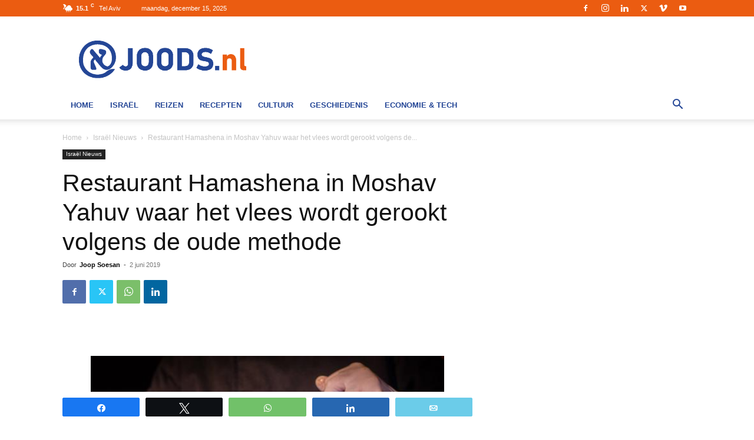

--- FILE ---
content_type: text/html; charset=UTF-8
request_url: https://www.joods.nl/2019/06/restaurant-hamashena-in-moshav-yahuv-waar-het-vlees-wordt-gerookt-volgens-de-oude-methode/
body_size: 30119
content:
<!doctype html >


 <html lang="nl-NL"> 
<head>
    <meta charset="UTF-8" /><link rel="preload" href="https://www.joods.nl/wp-content/cache/fvm/min/1765608503-cssa48629c3146c28b5c2bd1810637a8a84a821784073abfeca6f0de17a33026.css" as="style" media="all" />
<link rel="preload" href="https://www.joods.nl/wp-content/cache/fvm/min/1765608503-cssb3e62c9e70a23ac04adb302b357d27ff0d4c643342a78b882b80a2c3a3a29.css" as="style" media="all" />
<link rel="preload" href="https://www.joods.nl/wp-content/cache/fvm/min/1765608503-css4a1074db45c487d081a209544f8c1f08efdbdd77233aa7cb5292d27062773.css" as="style" media="all" />
<link rel="preload" href="https://www.joods.nl/wp-content/cache/fvm/min/1765608503-cssdf7debe46ee9efd0174130f9e37d7819a920f9cf16aaae5dac272bda6f688.css" as="style" media="all" />
<link rel="preload" href="https://www.joods.nl/wp-content/cache/fvm/min/1765608503-css422cb57ea4746fb60f237301fe6a28321d60123e7dfcddada95455a56baba.css" as="style" media="all" />
<link rel="preload" href="https://www.joods.nl/wp-content/cache/fvm/min/1765608503-css4ed5f825552c0232b4fe5f62a793607cc676ad9842dfeaff2b168e9132caf.css" as="style" media="all" />
<link rel="preload" href="https://www.joods.nl/wp-content/cache/fvm/min/1765608503-css0616e6a93054ef883e4085bf4882a1fa7af423e74bccd34e85e64adf96427.css" as="style" media="all" />
<link rel="preload" href="https://www.joods.nl/wp-content/cache/fvm/min/1765608503-css4374ea5bb8629d6dc189e6808a32c10963c0434267755da01c83c052f6196.css" as="style" media="all" />
<link rel="preload" href="https://www.joods.nl/wp-content/cache/fvm/min/1765608503-css51fefdc06d857b5b034fc816bbca35a28abf4da3556ffbd6f9f1e0e7ac441.css" as="style" media="all" /><script data-cfasync="false">if(navigator.userAgent.match(/MSIE|Internet Explorer/i)||navigator.userAgent.match(/Trident\/7\..*?rv:11/i)){var href=document.location.href;if(!href.match(/[?&]iebrowser/)){if(href.indexOf("?")==-1){if(href.indexOf("#")==-1){document.location.href=href+"?iebrowser=1"}else{document.location.href=href.replace("#","?iebrowser=1#")}}else{if(href.indexOf("#")==-1){document.location.href=href+"&iebrowser=1"}else{document.location.href=href.replace("#","&iebrowser=1#")}}}}</script>
<script data-cfasync="false">class FVMLoader{constructor(e){this.triggerEvents=e,this.eventOptions={passive:!0},this.userEventListener=this.triggerListener.bind(this),this.delayedScripts={normal:[],async:[],defer:[]},this.allJQueries=[]}_addUserInteractionListener(e){this.triggerEvents.forEach(t=>window.addEventListener(t,e.userEventListener,e.eventOptions))}_removeUserInteractionListener(e){this.triggerEvents.forEach(t=>window.removeEventListener(t,e.userEventListener,e.eventOptions))}triggerListener(){this._removeUserInteractionListener(this),"loading"===document.readyState?document.addEventListener("DOMContentLoaded",this._loadEverythingNow.bind(this)):this._loadEverythingNow()}async _loadEverythingNow(){this._runAllDelayedCSS(),this._delayEventListeners(),this._delayJQueryReady(this),this._handleDocumentWrite(),this._registerAllDelayedScripts(),await this._loadScriptsFromList(this.delayedScripts.normal),await this._loadScriptsFromList(this.delayedScripts.defer),await this._loadScriptsFromList(this.delayedScripts.async),await this._triggerDOMContentLoaded(),await this._triggerWindowLoad(),window.dispatchEvent(new Event("wpr-allScriptsLoaded"))}_registerAllDelayedScripts(){document.querySelectorAll("script[type=fvmdelay]").forEach(e=>{e.hasAttribute("src")?e.hasAttribute("async")&&!1!==e.async?this.delayedScripts.async.push(e):e.hasAttribute("defer")&&!1!==e.defer||"module"===e.getAttribute("data-type")?this.delayedScripts.defer.push(e):this.delayedScripts.normal.push(e):this.delayedScripts.normal.push(e)})}_runAllDelayedCSS(){document.querySelectorAll("link[rel=fvmdelay]").forEach(e=>{e.setAttribute("rel","stylesheet")})}async _transformScript(e){return await this._requestAnimFrame(),new Promise(t=>{const n=document.createElement("script");let r;[...e.attributes].forEach(e=>{let t=e.nodeName;"type"!==t&&("data-type"===t&&(t="type",r=e.nodeValue),n.setAttribute(t,e.nodeValue))}),e.hasAttribute("src")?(n.addEventListener("load",t),n.addEventListener("error",t)):(n.text=e.text,t()),e.parentNode.replaceChild(n,e)})}async _loadScriptsFromList(e){const t=e.shift();return t?(await this._transformScript(t),this._loadScriptsFromList(e)):Promise.resolve()}_delayEventListeners(){let e={};function t(t,n){!function(t){function n(n){return e[t].eventsToRewrite.indexOf(n)>=0?"wpr-"+n:n}e[t]||(e[t]={originalFunctions:{add:t.addEventListener,remove:t.removeEventListener},eventsToRewrite:[]},t.addEventListener=function(){arguments[0]=n(arguments[0]),e[t].originalFunctions.add.apply(t,arguments)},t.removeEventListener=function(){arguments[0]=n(arguments[0]),e[t].originalFunctions.remove.apply(t,arguments)})}(t),e[t].eventsToRewrite.push(n)}function n(e,t){let n=e[t];Object.defineProperty(e,t,{get:()=>n||function(){},set(r){e["wpr"+t]=n=r}})}t(document,"DOMContentLoaded"),t(window,"DOMContentLoaded"),t(window,"load"),t(window,"pageshow"),t(document,"readystatechange"),n(document,"onreadystatechange"),n(window,"onload"),n(window,"onpageshow")}_delayJQueryReady(e){let t=window.jQuery;Object.defineProperty(window,"jQuery",{get:()=>t,set(n){if(n&&n.fn&&!e.allJQueries.includes(n)){n.fn.ready=n.fn.init.prototype.ready=function(t){e.domReadyFired?t.bind(document)(n):document.addEventListener("DOMContentLoaded2",()=>t.bind(document)(n))};const t=n.fn.on;n.fn.on=n.fn.init.prototype.on=function(){if(this[0]===window){function e(e){return e.split(" ").map(e=>"load"===e||0===e.indexOf("load.")?"wpr-jquery-load":e).join(" ")}"string"==typeof arguments[0]||arguments[0]instanceof String?arguments[0]=e(arguments[0]):"object"==typeof arguments[0]&&Object.keys(arguments[0]).forEach(t=>{delete Object.assign(arguments[0],{[e(t)]:arguments[0][t]})[t]})}return t.apply(this,arguments),this},e.allJQueries.push(n)}t=n}})}async _triggerDOMContentLoaded(){this.domReadyFired=!0,await this._requestAnimFrame(),document.dispatchEvent(new Event("DOMContentLoaded2")),await this._requestAnimFrame(),window.dispatchEvent(new Event("DOMContentLoaded2")),await this._requestAnimFrame(),document.dispatchEvent(new Event("wpr-readystatechange")),await this._requestAnimFrame(),document.wpronreadystatechange&&document.wpronreadystatechange()}async _triggerWindowLoad(){await this._requestAnimFrame(),window.dispatchEvent(new Event("wpr-load")),await this._requestAnimFrame(),window.wpronload&&window.wpronload(),await this._requestAnimFrame(),this.allJQueries.forEach(e=>e(window).trigger("wpr-jquery-load")),window.dispatchEvent(new Event("wpr-pageshow")),await this._requestAnimFrame(),window.wpronpageshow&&window.wpronpageshow()}_handleDocumentWrite(){const e=new Map;document.write=document.writeln=function(t){const n=document.currentScript,r=document.createRange(),i=n.parentElement;let a=e.get(n);void 0===a&&(a=n.nextSibling,e.set(n,a));const s=document.createDocumentFragment();r.setStart(s,0),s.appendChild(r.createContextualFragment(t)),i.insertBefore(s,a)}}async _requestAnimFrame(){return new Promise(e=>requestAnimationFrame(e))}static run(){const e=new FVMLoader(["keydown","mousemove","touchmove","touchstart","touchend","wheel"]);e._addUserInteractionListener(e)}}FVMLoader.run();</script><title>Restaurant Hamashena in Moshav Yahuv waar het vlees wordt gerookt volgens de oude methode | Joods.nl Nieuws</title><meta name="viewport" content="width=device-width, initial-scale=1.0"><meta name='robots' content='index, follow, max-image-preview:large, max-snippet:-1, max-video-preview:-1' /><link rel="canonical" href="https://www.joods.nl/2019/06/restaurant-hamashena-in-moshav-yahuv-waar-het-vlees-wordt-gerookt-volgens-de-oude-methode/" /><meta property="og:locale" content="nl_NL" /><meta property="og:type" content="article" /><meta property="og:title" content="Restaurant Hamashena in Moshav Yahuv waar het vlees wordt gerookt volgens de oude methode | Joods.nl Nieuws" /><meta property="og:description" content="&nbsp; Eén van de weinige restaurants in Israel waar het vlees urenlang wordt gerookt volgens de oude methode ligt op een kwartiertje auto tijden ten oosten van Netanya in Moshav Yanuv. Ziv, de eigenaar van het restaurant, is een diëtist en chef-kok met een drang naar creativiteit, een passie voor vlees en gastvrijheid. In de [&hellip;]" /><meta property="og:url" content="https://www.joods.nl/2019/06/restaurant-hamashena-in-moshav-yahuv-waar-het-vlees-wordt-gerookt-volgens-de-oude-methode/" /><meta property="og:site_name" content="Joods.nl: Nieuws uit Joods Nederland en Israel" /><meta property="article:publisher" content="https://www.facebook.com/joods.nl" /><meta property="article:author" content="https://www.facebook.com/joop.soesan.1" /><meta property="article:published_time" content="2019-06-02T06:22:41+00:00" /><meta property="article:modified_time" content="2019-06-02T06:24:06+00:00" /><meta property="og:image" content="https://www.joods.nl/wp-content/uploads/2019/06/caption-1.jpg" /><meta property="og:image:width" content="550" /><meta property="og:image:height" content="364" /><meta property="og:image:type" content="image/jpeg" /><meta name="author" content="Joop Soesan" /><meta name="twitter:card" content="summary_large_image" /><meta name="twitter:creator" content="@https://twitter.com/joopsoesan" /><meta name="twitter:site" content="@joods" /><meta name="twitter:label1" content="Geschreven door" /><meta name="twitter:data1" content="Joop Soesan" /><script type="application/ld+json" class="yoast-schema-graph">{"@context":"https://schema.org","@graph":[{"@type":"Article","@id":"https://www.joods.nl/2019/06/restaurant-hamashena-in-moshav-yahuv-waar-het-vlees-wordt-gerookt-volgens-de-oude-methode/#article","isPartOf":{"@id":"https://www.joods.nl/2019/06/restaurant-hamashena-in-moshav-yahuv-waar-het-vlees-wordt-gerookt-volgens-de-oude-methode/"},"author":{"name":"Joop Soesan","@id":"https://www.joods.nl/#/schema/person/fa3e470d05f2ee1872014fd838b995bd"},"headline":"Restaurant Hamashena in Moshav Yahuv waar het vlees wordt gerookt volgens de oude methode","datePublished":"2019-06-02T06:22:41+00:00","dateModified":"2019-06-02T06:24:06+00:00","mainEntityOfPage":{"@id":"https://www.joods.nl/2019/06/restaurant-hamashena-in-moshav-yahuv-waar-het-vlees-wordt-gerookt-volgens-de-oude-methode/"},"wordCount":93,"commentCount":0,"publisher":{"@id":"https://www.joods.nl/#organization"},"image":{"@id":"https://www.joods.nl/2019/06/restaurant-hamashena-in-moshav-yahuv-waar-het-vlees-wordt-gerookt-volgens-de-oude-methode/#primaryimage"},"thumbnailUrl":"https://www.joods.nl/wp-content/uploads/2019/06/caption-1.jpg","keywords":["Hamaasha restaurant","israel","smoked meat"],"articleSection":["Israël Nieuws"],"inLanguage":"nl-NL"},{"@type":"WebPage","@id":"https://www.joods.nl/2019/06/restaurant-hamashena-in-moshav-yahuv-waar-het-vlees-wordt-gerookt-volgens-de-oude-methode/","url":"https://www.joods.nl/2019/06/restaurant-hamashena-in-moshav-yahuv-waar-het-vlees-wordt-gerookt-volgens-de-oude-methode/","name":"Restaurant Hamashena in Moshav Yahuv waar het vlees wordt gerookt volgens de oude methode | Joods.nl Nieuws","isPartOf":{"@id":"https://www.joods.nl/#website"},"primaryImageOfPage":{"@id":"https://www.joods.nl/2019/06/restaurant-hamashena-in-moshav-yahuv-waar-het-vlees-wordt-gerookt-volgens-de-oude-methode/#primaryimage"},"image":{"@id":"https://www.joods.nl/2019/06/restaurant-hamashena-in-moshav-yahuv-waar-het-vlees-wordt-gerookt-volgens-de-oude-methode/#primaryimage"},"thumbnailUrl":"https://www.joods.nl/wp-content/uploads/2019/06/caption-1.jpg","datePublished":"2019-06-02T06:22:41+00:00","dateModified":"2019-06-02T06:24:06+00:00","inLanguage":"nl-NL","potentialAction":[{"@type":"ReadAction","target":["https://www.joods.nl/2019/06/restaurant-hamashena-in-moshav-yahuv-waar-het-vlees-wordt-gerookt-volgens-de-oude-methode/"]}]},{"@type":"ImageObject","inLanguage":"nl-NL","@id":"https://www.joods.nl/2019/06/restaurant-hamashena-in-moshav-yahuv-waar-het-vlees-wordt-gerookt-volgens-de-oude-methode/#primaryimage","url":"https://www.joods.nl/wp-content/uploads/2019/06/caption-1.jpg","contentUrl":"https://www.joods.nl/wp-content/uploads/2019/06/caption-1.jpg","width":550,"height":364},{"@type":"WebSite","@id":"https://www.joods.nl/#website","url":"https://www.joods.nl/","name":"Joods.nl: Nieuws uit Joods Nederland en Israel","description":"","publisher":{"@id":"https://www.joods.nl/#organization"},"potentialAction":[{"@type":"SearchAction","target":{"@type":"EntryPoint","urlTemplate":"https://www.joods.nl/?s={search_term_string}"},"query-input":{"@type":"PropertyValueSpecification","valueRequired":true,"valueName":"search_term_string"}}],"inLanguage":"nl-NL"},{"@type":"Organization","@id":"https://www.joods.nl/#organization","name":"joods.nl","url":"https://www.joods.nl/","logo":{"@type":"ImageObject","inLanguage":"nl-NL","@id":"https://www.joods.nl/#/schema/logo/image/","url":"https://www.joods.nl/wp-content/uploads/2020/08/joods-logo-2020-08-010.jpg","contentUrl":"https://www.joods.nl/wp-content/uploads/2020/08/joods-logo-2020-08-010.jpg","width":822,"height":391,"caption":"joods.nl"},"image":{"@id":"https://www.joods.nl/#/schema/logo/image/"},"sameAs":["https://www.facebook.com/joods.nl","https://x.com/joods","https://www.instagram.com/joods.nl/","https://www.linkedin.com/company/joods-nl","https://www.youtube.com/Joods_NL"]},{"@type":"Person","@id":"https://www.joods.nl/#/schema/person/fa3e470d05f2ee1872014fd838b995bd","name":"Joop Soesan","image":{"@type":"ImageObject","inLanguage":"nl-NL","@id":"https://www.joods.nl/#/schema/person/image/","url":"https://www.joods.nl/wp-content/uploads/2019/07/1-2-6-150x150.jpg","contentUrl":"https://www.joods.nl/wp-content/uploads/2019/07/1-2-6-150x150.jpg","caption":"Joop Soesan"},"description":"Joop schrijft op joods.nl dagelijks over het nieuws uit Israel. Daarnaast publiceert Joop twee keer per week een podcast over Israel en de Joodse wereld.","sameAs":["http://joopsoesan.podbean.com","https://www.facebook.com/joop.soesan.1","https://www.instagram.com/joopsoesan/","https://x.com/https://twitter.com/joopsoesan"],"url":"https://www.joods.nl/author/joopsoesan/"}]}</script><link rel="alternate" type="application/rss+xml" title="Joods.nl: Nieuws uit Joods Nederland en Israel &raquo; feed" href="https://www.joods.nl/feed/" /><script type="application/ld+json">
    {
        "@context": "https://schema.org",
        "@type": "BreadcrumbList",
        "itemListElement": [
            {
                "@type": "ListItem",
                "position": 1,
                "item": {
                    "@type": "WebSite",
                    "@id": "https://www.joods.nl/",
                    "name": "Home"
                }
            },
            {
                "@type": "ListItem",
                "position": 2,
                    "item": {
                    "@type": "WebPage",
                    "@id": "https://www.joods.nl/nieuws/israel/",
                    "name": "Israël Nieuws"
                }
            }
            ,{
                "@type": "ListItem",
                "position": 3,
                    "item": {
                    "@type": "WebPage",
                    "@id": "https://www.joods.nl/2019/06/restaurant-hamashena-in-moshav-yahuv-waar-het-vlees-wordt-gerookt-volgens-de-oude-methode/",
                    "name": "Restaurant Hamashena in Moshav Yahuv waar het vlees wordt gerookt volgens de..."                                
                }
            }    
        ]
    }
</script>
    
    
    
    
<script id="cookieyes" type="text/javascript" src="https://cdn-cookieyes.com/client_data/5ead1b94991f5c5ce2dc2c46/script.js"></script>

<style media="all">@font-face{font-family:"sw-icon-font";src:url(https://www.joods.nl/wp-content/plugins/social-warfare/assets/fonts/sw-icon-font.woff?ver=4.5.6) format("woff");font-weight:400;font-style:normal;font-display:block}</style>



	
	
	
	
	
	
	
	
	
	
	
	
	
	
	
	
	
	
	
	
	
	
	
	





<style id='wp-img-auto-sizes-contain-inline-css' type='text/css' media="all">img:is([sizes=auto i],[sizes^="auto," i]){contain-intrinsic-size:3000px 1500px}</style>
<link rel='stylesheet' id='social-warfare-block-css-css' href='https://www.joods.nl/wp-content/cache/fvm/min/1765608503-cssa48629c3146c28b5c2bd1810637a8a84a821784073abfeca6f0de17a33026.css' type='text/css' media='all' />
<style id='wp-block-library-inline-css' type='text/css' media="all">:root{--wp-block-synced-color:#7a00df;--wp-block-synced-color--rgb:122,0,223;--wp-bound-block-color:var(--wp-block-synced-color);--wp-editor-canvas-background:#ddd;--wp-admin-theme-color:#007cba;--wp-admin-theme-color--rgb:0,124,186;--wp-admin-theme-color-darker-10:#006ba1;--wp-admin-theme-color-darker-10--rgb:0,107,160.5;--wp-admin-theme-color-darker-20:#005a87;--wp-admin-theme-color-darker-20--rgb:0,90,135;--wp-admin-border-width-focus:2px}@media (min-resolution:192dpi){:root{--wp-admin-border-width-focus:1.5px}}.wp-element-button{cursor:pointer}:root .has-very-light-gray-background-color{background-color:#eee}:root .has-very-dark-gray-background-color{background-color:#313131}:root .has-very-light-gray-color{color:#eee}:root .has-very-dark-gray-color{color:#313131}:root .has-vivid-green-cyan-to-vivid-cyan-blue-gradient-background{background:linear-gradient(135deg,#00d084,#0693e3)}:root .has-purple-crush-gradient-background{background:linear-gradient(135deg,#34e2e4,#4721fb 50%,#ab1dfe)}:root .has-hazy-dawn-gradient-background{background:linear-gradient(135deg,#faaca8,#dad0ec)}:root .has-subdued-olive-gradient-background{background:linear-gradient(135deg,#fafae1,#67a671)}:root .has-atomic-cream-gradient-background{background:linear-gradient(135deg,#fdd79a,#004a59)}:root .has-nightshade-gradient-background{background:linear-gradient(135deg,#330968,#31cdcf)}:root .has-midnight-gradient-background{background:linear-gradient(135deg,#020381,#2874fc)}:root{--wp--preset--font-size--normal:16px;--wp--preset--font-size--huge:42px}.has-regular-font-size{font-size:1em}.has-larger-font-size{font-size:2.625em}.has-normal-font-size{font-size:var(--wp--preset--font-size--normal)}.has-huge-font-size{font-size:var(--wp--preset--font-size--huge)}.has-text-align-center{text-align:center}.has-text-align-left{text-align:left}.has-text-align-right{text-align:right}.has-fit-text{white-space:nowrap!important}#end-resizable-editor-section{display:none}.aligncenter{clear:both}.items-justified-left{justify-content:flex-start}.items-justified-center{justify-content:center}.items-justified-right{justify-content:flex-end}.items-justified-space-between{justify-content:space-between}.screen-reader-text{border:0;clip-path:inset(50%);height:1px;margin:-1px;overflow:hidden;padding:0;position:absolute;width:1px;word-wrap:normal!important}.screen-reader-text:focus{background-color:#ddd;clip-path:none;color:#444;display:block;font-size:1em;height:auto;left:5px;line-height:normal;padding:15px 23px 14px;text-decoration:none;top:5px;width:auto;z-index:100000}html :where(.has-border-color){border-style:solid}html :where([style*=border-top-color]){border-top-style:solid}html :where([style*=border-right-color]){border-right-style:solid}html :where([style*=border-bottom-color]){border-bottom-style:solid}html :where([style*=border-left-color]){border-left-style:solid}html :where([style*=border-width]){border-style:solid}html :where([style*=border-top-width]){border-top-style:solid}html :where([style*=border-right-width]){border-right-style:solid}html :where([style*=border-bottom-width]){border-bottom-style:solid}html :where([style*=border-left-width]){border-left-style:solid}html :where(img[class*=wp-image-]){height:auto;max-width:100%}:where(figure){margin:0 0 1em}html :where(.is-position-sticky){--wp-admin--admin-bar--position-offset:var(--wp-admin--admin-bar--height,0px)}@media screen and (max-width:600px){html :where(.is-position-sticky){--wp-admin--admin-bar--position-offset:0px}}</style><style id='global-styles-inline-css' type='text/css' media="all">:root{--wp--preset--aspect-ratio--square:1;--wp--preset--aspect-ratio--4-3:4/3;--wp--preset--aspect-ratio--3-4:3/4;--wp--preset--aspect-ratio--3-2:3/2;--wp--preset--aspect-ratio--2-3:2/3;--wp--preset--aspect-ratio--16-9:16/9;--wp--preset--aspect-ratio--9-16:9/16;--wp--preset--color--black:#000000;--wp--preset--color--cyan-bluish-gray:#abb8c3;--wp--preset--color--white:#ffffff;--wp--preset--color--pale-pink:#f78da7;--wp--preset--color--vivid-red:#cf2e2e;--wp--preset--color--luminous-vivid-orange:#ff6900;--wp--preset--color--luminous-vivid-amber:#fcb900;--wp--preset--color--light-green-cyan:#7bdcb5;--wp--preset--color--vivid-green-cyan:#00d084;--wp--preset--color--pale-cyan-blue:#8ed1fc;--wp--preset--color--vivid-cyan-blue:#0693e3;--wp--preset--color--vivid-purple:#9b51e0;--wp--preset--gradient--vivid-cyan-blue-to-vivid-purple:linear-gradient(135deg,rgb(6,147,227) 0%,rgb(155,81,224) 100%);--wp--preset--gradient--light-green-cyan-to-vivid-green-cyan:linear-gradient(135deg,rgb(122,220,180) 0%,rgb(0,208,130) 100%);--wp--preset--gradient--luminous-vivid-amber-to-luminous-vivid-orange:linear-gradient(135deg,rgb(252,185,0) 0%,rgb(255,105,0) 100%);--wp--preset--gradient--luminous-vivid-orange-to-vivid-red:linear-gradient(135deg,rgb(255,105,0) 0%,rgb(207,46,46) 100%);--wp--preset--gradient--very-light-gray-to-cyan-bluish-gray:linear-gradient(135deg,rgb(238,238,238) 0%,rgb(169,184,195) 100%);--wp--preset--gradient--cool-to-warm-spectrum:linear-gradient(135deg,rgb(74,234,220) 0%,rgb(151,120,209) 20%,rgb(207,42,186) 40%,rgb(238,44,130) 60%,rgb(251,105,98) 80%,rgb(254,248,76) 100%);--wp--preset--gradient--blush-light-purple:linear-gradient(135deg,rgb(255,206,236) 0%,rgb(152,150,240) 100%);--wp--preset--gradient--blush-bordeaux:linear-gradient(135deg,rgb(254,205,165) 0%,rgb(254,45,45) 50%,rgb(107,0,62) 100%);--wp--preset--gradient--luminous-dusk:linear-gradient(135deg,rgb(255,203,112) 0%,rgb(199,81,192) 50%,rgb(65,88,208) 100%);--wp--preset--gradient--pale-ocean:linear-gradient(135deg,rgb(255,245,203) 0%,rgb(182,227,212) 50%,rgb(51,167,181) 100%);--wp--preset--gradient--electric-grass:linear-gradient(135deg,rgb(202,248,128) 0%,rgb(113,206,126) 100%);--wp--preset--gradient--midnight:linear-gradient(135deg,rgb(2,3,129) 0%,rgb(40,116,252) 100%);--wp--preset--font-size--small:11px;--wp--preset--font-size--medium:20px;--wp--preset--font-size--large:32px;--wp--preset--font-size--x-large:42px;--wp--preset--font-size--regular:15px;--wp--preset--font-size--larger:50px;--wp--preset--spacing--20:0.44rem;--wp--preset--spacing--30:0.67rem;--wp--preset--spacing--40:1rem;--wp--preset--spacing--50:1.5rem;--wp--preset--spacing--60:2.25rem;--wp--preset--spacing--70:3.38rem;--wp--preset--spacing--80:5.06rem;--wp--preset--shadow--natural:6px 6px 9px rgba(0, 0, 0, 0.2);--wp--preset--shadow--deep:12px 12px 50px rgba(0, 0, 0, 0.4);--wp--preset--shadow--sharp:6px 6px 0px rgba(0, 0, 0, 0.2);--wp--preset--shadow--outlined:6px 6px 0px -3px rgb(255, 255, 255), 6px 6px rgb(0, 0, 0);--wp--preset--shadow--crisp:6px 6px 0px rgb(0, 0, 0)}:where(.is-layout-flex){gap:.5em}:where(.is-layout-grid){gap:.5em}body .is-layout-flex{display:flex}.is-layout-flex{flex-wrap:wrap;align-items:center}.is-layout-flex>:is(*,div){margin:0}body .is-layout-grid{display:grid}.is-layout-grid>:is(*,div){margin:0}:where(.wp-block-columns.is-layout-flex){gap:2em}:where(.wp-block-columns.is-layout-grid){gap:2em}:where(.wp-block-post-template.is-layout-flex){gap:1.25em}:where(.wp-block-post-template.is-layout-grid){gap:1.25em}.has-black-color{color:var(--wp--preset--color--black)!important}.has-cyan-bluish-gray-color{color:var(--wp--preset--color--cyan-bluish-gray)!important}.has-white-color{color:var(--wp--preset--color--white)!important}.has-pale-pink-color{color:var(--wp--preset--color--pale-pink)!important}.has-vivid-red-color{color:var(--wp--preset--color--vivid-red)!important}.has-luminous-vivid-orange-color{color:var(--wp--preset--color--luminous-vivid-orange)!important}.has-luminous-vivid-amber-color{color:var(--wp--preset--color--luminous-vivid-amber)!important}.has-light-green-cyan-color{color:var(--wp--preset--color--light-green-cyan)!important}.has-vivid-green-cyan-color{color:var(--wp--preset--color--vivid-green-cyan)!important}.has-pale-cyan-blue-color{color:var(--wp--preset--color--pale-cyan-blue)!important}.has-vivid-cyan-blue-color{color:var(--wp--preset--color--vivid-cyan-blue)!important}.has-vivid-purple-color{color:var(--wp--preset--color--vivid-purple)!important}.has-black-background-color{background-color:var(--wp--preset--color--black)!important}.has-cyan-bluish-gray-background-color{background-color:var(--wp--preset--color--cyan-bluish-gray)!important}.has-white-background-color{background-color:var(--wp--preset--color--white)!important}.has-pale-pink-background-color{background-color:var(--wp--preset--color--pale-pink)!important}.has-vivid-red-background-color{background-color:var(--wp--preset--color--vivid-red)!important}.has-luminous-vivid-orange-background-color{background-color:var(--wp--preset--color--luminous-vivid-orange)!important}.has-luminous-vivid-amber-background-color{background-color:var(--wp--preset--color--luminous-vivid-amber)!important}.has-light-green-cyan-background-color{background-color:var(--wp--preset--color--light-green-cyan)!important}.has-vivid-green-cyan-background-color{background-color:var(--wp--preset--color--vivid-green-cyan)!important}.has-pale-cyan-blue-background-color{background-color:var(--wp--preset--color--pale-cyan-blue)!important}.has-vivid-cyan-blue-background-color{background-color:var(--wp--preset--color--vivid-cyan-blue)!important}.has-vivid-purple-background-color{background-color:var(--wp--preset--color--vivid-purple)!important}.has-black-border-color{border-color:var(--wp--preset--color--black)!important}.has-cyan-bluish-gray-border-color{border-color:var(--wp--preset--color--cyan-bluish-gray)!important}.has-white-border-color{border-color:var(--wp--preset--color--white)!important}.has-pale-pink-border-color{border-color:var(--wp--preset--color--pale-pink)!important}.has-vivid-red-border-color{border-color:var(--wp--preset--color--vivid-red)!important}.has-luminous-vivid-orange-border-color{border-color:var(--wp--preset--color--luminous-vivid-orange)!important}.has-luminous-vivid-amber-border-color{border-color:var(--wp--preset--color--luminous-vivid-amber)!important}.has-light-green-cyan-border-color{border-color:var(--wp--preset--color--light-green-cyan)!important}.has-vivid-green-cyan-border-color{border-color:var(--wp--preset--color--vivid-green-cyan)!important}.has-pale-cyan-blue-border-color{border-color:var(--wp--preset--color--pale-cyan-blue)!important}.has-vivid-cyan-blue-border-color{border-color:var(--wp--preset--color--vivid-cyan-blue)!important}.has-vivid-purple-border-color{border-color:var(--wp--preset--color--vivid-purple)!important}.has-vivid-cyan-blue-to-vivid-purple-gradient-background{background:var(--wp--preset--gradient--vivid-cyan-blue-to-vivid-purple)!important}.has-light-green-cyan-to-vivid-green-cyan-gradient-background{background:var(--wp--preset--gradient--light-green-cyan-to-vivid-green-cyan)!important}.has-luminous-vivid-amber-to-luminous-vivid-orange-gradient-background{background:var(--wp--preset--gradient--luminous-vivid-amber-to-luminous-vivid-orange)!important}.has-luminous-vivid-orange-to-vivid-red-gradient-background{background:var(--wp--preset--gradient--luminous-vivid-orange-to-vivid-red)!important}.has-very-light-gray-to-cyan-bluish-gray-gradient-background{background:var(--wp--preset--gradient--very-light-gray-to-cyan-bluish-gray)!important}.has-cool-to-warm-spectrum-gradient-background{background:var(--wp--preset--gradient--cool-to-warm-spectrum)!important}.has-blush-light-purple-gradient-background{background:var(--wp--preset--gradient--blush-light-purple)!important}.has-blush-bordeaux-gradient-background{background:var(--wp--preset--gradient--blush-bordeaux)!important}.has-luminous-dusk-gradient-background{background:var(--wp--preset--gradient--luminous-dusk)!important}.has-pale-ocean-gradient-background{background:var(--wp--preset--gradient--pale-ocean)!important}.has-electric-grass-gradient-background{background:var(--wp--preset--gradient--electric-grass)!important}.has-midnight-gradient-background{background:var(--wp--preset--gradient--midnight)!important}.has-small-font-size{font-size:var(--wp--preset--font-size--small)!important}.has-medium-font-size{font-size:var(--wp--preset--font-size--medium)!important}.has-large-font-size{font-size:var(--wp--preset--font-size--large)!important}.has-x-large-font-size{font-size:var(--wp--preset--font-size--x-large)!important}</style>

<style id='classic-theme-styles-inline-css' type='text/css' media="all">/*! This file is auto-generated */
.wp-block-button__link{color:#fff;background-color:#32373c;border-radius:9999px;box-shadow:none;text-decoration:none;padding:calc(.667em + 2px) calc(1.333em + 2px);font-size:1.125em}.wp-block-file__button{background:#32373c;color:#fff;text-decoration:none}</style>
<link rel='stylesheet' id='mpp_gutenberg-css' href='https://www.joods.nl/wp-content/cache/fvm/min/1765608503-cssb3e62c9e70a23ac04adb302b357d27ff0d4c643342a78b882b80a2c3a3a29.css' type='text/css' media='all' />
<link rel='stylesheet' id='social_warfare-css' href='https://www.joods.nl/wp-content/cache/fvm/min/1765608503-css4a1074db45c487d081a209544f8c1f08efdbdd77233aa7cb5292d27062773.css' type='text/css' media='all' />
<link rel='stylesheet' id='td-plugin-multi-purpose-css' href='https://www.joods.nl/wp-content/cache/fvm/min/1765608503-cssdf7debe46ee9efd0174130f9e37d7819a920f9cf16aaae5dac272bda6f688.css' type='text/css' media='all' />
<link rel='stylesheet' id='newsletter-css' href='https://www.joods.nl/wp-content/cache/fvm/min/1765608503-css422cb57ea4746fb60f237301fe6a28321d60123e7dfcddada95455a56baba.css' type='text/css' media='all' />
<link rel='stylesheet' id='td-theme-css' href='https://www.joods.nl/wp-content/cache/fvm/min/1765608503-css4ed5f825552c0232b4fe5f62a793607cc676ad9842dfeaff2b168e9132caf.css' type='text/css' media='all' />
<style id='td-theme-inline-css' type='text/css' media="all">@media (max-width:767px){.td-header-desktop-wrap{display:none}}@media (min-width:767px){.td-header-mobile-wrap{display:none}}</style>
<link rel='stylesheet' id='td-legacy-framework-front-style-css' href='https://www.joods.nl/wp-content/cache/fvm/min/1765608503-css0616e6a93054ef883e4085bf4882a1fa7af423e74bccd34e85e64adf96427.css' type='text/css' media='all' />
<link rel='stylesheet' id='td-standard-pack-framework-front-style-css' href='https://www.joods.nl/wp-content/cache/fvm/min/1765608503-css4374ea5bb8629d6dc189e6808a32c10963c0434267755da01c83c052f6196.css' type='text/css' media='all' />
<link rel='stylesheet' id='tdb_style_cloud_templates_front-css' href='https://www.joods.nl/wp-content/cache/fvm/min/1765608503-css51fefdc06d857b5b034fc816bbca35a28abf4da3556ffbd6f9f1e0e7ac441.css' type='text/css' media='all' />
<script type="text/javascript" src="https://www.joods.nl/wp-includes/js/jquery/jquery.min.js?ver=3.7.1" id="jquery-core-js"></script>
<script type="text/javascript" src="https://www.joods.nl/wp-includes/js/jquery/jquery-migrate.min.js?ver=3.4.1" id="jquery-migrate-js"></script>



    <script>
        window.tdb_global_vars = {"wpRestUrl":"https:\/\/www.joods.nl\/wp-json\/","permalinkStructure":"\/%year%\/%monthnum%\/%postname%\/"};
        window.tdb_p_autoload_vars = {"isAjax":false,"isAdminBarShowing":false,"autoloadStatus":"off","origPostEditUrl":null};
    </script>
    
    <style id="tdb-global-colors" media="all">:root{--accent-color:#fff}</style>

    
	


<script type="text/javascript" id="td-generated-header-js">
    
    

	    var tdBlocksArray = []; //here we store all the items for the current page

	    // td_block class - each ajax block uses a object of this class for requests
	    function tdBlock() {
		    this.id = '';
		    this.block_type = 1; //block type id (1-234 etc)
		    this.atts = '';
		    this.td_column_number = '';
		    this.td_current_page = 1; //
		    this.post_count = 0; //from wp
		    this.found_posts = 0; //from wp
		    this.max_num_pages = 0; //from wp
		    this.td_filter_value = ''; //current live filter value
		    this.is_ajax_running = false;
		    this.td_user_action = ''; // load more or infinite loader (used by the animation)
		    this.header_color = '';
		    this.ajax_pagination_infinite_stop = ''; //show load more at page x
	    }

        // td_js_generator - mini detector
        ( function () {
            var htmlTag = document.getElementsByTagName("html")[0];

	        if ( navigator.userAgent.indexOf("MSIE 10.0") > -1 ) {
                htmlTag.className += ' ie10';
            }

            if ( !!navigator.userAgent.match(/Trident.*rv\:11\./) ) {
                htmlTag.className += ' ie11';
            }

	        if ( navigator.userAgent.indexOf("Edge") > -1 ) {
                htmlTag.className += ' ieEdge';
            }

            if ( /(iPad|iPhone|iPod)/g.test(navigator.userAgent) ) {
                htmlTag.className += ' td-md-is-ios';
            }

            var user_agent = navigator.userAgent.toLowerCase();
            if ( user_agent.indexOf("android") > -1 ) {
                htmlTag.className += ' td-md-is-android';
            }

            if ( -1 !== navigator.userAgent.indexOf('Mac OS X')  ) {
                htmlTag.className += ' td-md-is-os-x';
            }

            if ( /chrom(e|ium)/.test(navigator.userAgent.toLowerCase()) ) {
               htmlTag.className += ' td-md-is-chrome';
            }

            if ( -1 !== navigator.userAgent.indexOf('Firefox') ) {
                htmlTag.className += ' td-md-is-firefox';
            }

            if ( -1 !== navigator.userAgent.indexOf('Safari') && -1 === navigator.userAgent.indexOf('Chrome') ) {
                htmlTag.className += ' td-md-is-safari';
            }

            if( -1 !== navigator.userAgent.indexOf('IEMobile') ){
                htmlTag.className += ' td-md-is-iemobile';
            }

        })();

        var tdLocalCache = {};

        ( function () {
            "use strict";

            tdLocalCache = {
                data: {},
                remove: function (resource_id) {
                    delete tdLocalCache.data[resource_id];
                },
                exist: function (resource_id) {
                    return tdLocalCache.data.hasOwnProperty(resource_id) && tdLocalCache.data[resource_id] !== null;
                },
                get: function (resource_id) {
                    return tdLocalCache.data[resource_id];
                },
                set: function (resource_id, cachedData) {
                    tdLocalCache.remove(resource_id);
                    tdLocalCache.data[resource_id] = cachedData;
                }
            };
        })();

    
    
var td_viewport_interval_list=[{"limitBottom":767,"sidebarWidth":228},{"limitBottom":1018,"sidebarWidth":300},{"limitBottom":1140,"sidebarWidth":324}];
var tdc_is_installed="yes";
var tdc_domain_active=false;
var td_ajax_url="https:\/\/www.joods.nl\/wp-admin\/admin-ajax.php?td_theme_name=Newspaper&v=12.7.3";
var td_get_template_directory_uri="https:\/\/www.joods.nl\/wp-content\/plugins\/td-composer\/legacy\/common";
var tds_snap_menu="smart_snap_always";
var tds_logo_on_sticky="show_header_logo";
var tds_header_style="";
var td_please_wait="Even geduld\u2026";
var td_email_user_pass_incorrect="Gebruikersnaam of wachtwoord is incorrect!";
var td_email_user_incorrect="E-mail of gebruikersnaam is onjuist";
var td_email_incorrect="E-mail is onjuist";
var td_user_incorrect="Username incorrect!";
var td_email_user_empty="Email or username empty!";
var td_pass_empty="Pass empty!";
var td_pass_pattern_incorrect="Invalid Pass Pattern!";
var td_retype_pass_incorrect="Retyped Pass incorrect!";
var tds_more_articles_on_post_enable="show";
var tds_more_articles_on_post_time_to_wait="";
var tds_more_articles_on_post_pages_distance_from_top=0;
var tds_captcha="";
var tds_theme_color_site_wide="#eb5c11";
var tds_smart_sidebar="";
var tdThemeName="Newspaper";
var tdThemeNameWl="Newspaper";
var td_magnific_popup_translation_tPrev="Vorige (Pijl naar links)";
var td_magnific_popup_translation_tNext="Volgende (Pijl naar rechts)";
var td_magnific_popup_translation_tCounter="%curr% van %total%";
var td_magnific_popup_translation_ajax_tError="De inhoud van %url% kan niet worden geladen.";
var td_magnific_popup_translation_image_tError="De afbeelding #%curr% kan niet worden geladen.";
var tdBlockNonce="5691b436cf";
var tdMobileMenu="enabled";
var tdMobileSearch="enabled";
var tdDateNamesI18n={"month_names":["januari","februari","maart","april","mei","juni","juli","augustus","september","oktober","november","december"],"month_names_short":["jan","feb","mrt","apr","mei","jun","jul","aug","sep","okt","nov","dec"],"day_names":["zondag","maandag","dinsdag","woensdag","donderdag","vrijdag","zaterdag"],"day_names_short":["zo","ma","di","wo","do","vr","za"]};
var td_w3_object_cache_enabled_for_wp_admin=false;
var tdb_modal_confirm="Redden";
var tdb_modal_cancel="Annuleren";
var tdb_modal_confirm_alt="Ja";
var tdb_modal_cancel_alt="Nee";
var td_deploy_mode="deploy";
var td_ad_background_click_link="";
var td_ad_background_click_target="";
</script>




<style media="all">.td-menu-background,.td-search-background{background-image:url(https://www.joods.nl/wp-content/uploads/2019/07/Beach-Tel-Aviv.jpg)}ul.sf-menu>.menu-item>a{font-size:13px}.white-popup-block:before{background-image:url(https://2019.joods.nl/wp-content/uploads/2019/03/8.jpg)}:root{--td_excl_label:'EXCLUSIEF';--td_theme_color:#eb5c11;--td_slider_text:rgba(235,92,17,0.7);--td_header_color:#244696;--td_mobile_menu_color:#ffffff;--td_mobile_icons_color:#eb5c11;--td_mobile_text_active_color:#eb5c11}.td-header-style-12 .td-header-menu-wrap-full,.td-header-style-12 .td-affix,.td-grid-style-1.td-hover-1 .td-big-grid-post:hover .td-post-category,.td-grid-style-5.td-hover-1 .td-big-grid-post:hover .td-post-category,.td_category_template_3 .td-current-sub-category,.td_category_template_8 .td-category-header .td-category a.td-current-sub-category,.td_category_template_4 .td-category-siblings .td-category a:hover,.td_block_big_grid_9.td-grid-style-1 .td-post-category,.td_block_big_grid_9.td-grid-style-5 .td-post-category,.td-grid-style-6.td-hover-1 .td-module-thumb:after,.tdm-menu-active-style5 .td-header-menu-wrap .sf-menu>.current-menu-item>a,.tdm-menu-active-style5 .td-header-menu-wrap .sf-menu>.current-menu-ancestor>a,.tdm-menu-active-style5 .td-header-menu-wrap .sf-menu>.current-category-ancestor>a,.tdm-menu-active-style5 .td-header-menu-wrap .sf-menu>li>a:hover,.tdm-menu-active-style5 .td-header-menu-wrap .sf-menu>.sfHover>a{background-color:#eb5c11}.td_mega_menu_sub_cats .cur-sub-cat,.td-mega-span h3 a:hover,.td_mod_mega_menu:hover .entry-title a,.header-search-wrap .result-msg a:hover,.td-header-top-menu .td-drop-down-search .td_module_wrap:hover .entry-title a,.td-header-top-menu .td-icon-search:hover,.td-header-wrap .result-msg a:hover,.top-header-menu li a:hover,.top-header-menu .current-menu-item>a,.top-header-menu .current-menu-ancestor>a,.top-header-menu .current-category-ancestor>a,.td-social-icon-wrap>a:hover,.td-header-sp-top-widget .td-social-icon-wrap a:hover,.td_mod_related_posts:hover h3>a,.td-post-template-11 .td-related-title .td-related-left:hover,.td-post-template-11 .td-related-title .td-related-right:hover,.td-post-template-11 .td-related-title .td-cur-simple-item,.td-post-template-11 .td_block_related_posts .td-next-prev-wrap a:hover,.td-category-header .td-pulldown-category-filter-link:hover,.td-category-siblings .td-subcat-dropdown a:hover,.td-category-siblings .td-subcat-dropdown a.td-current-sub-category,.footer-text-wrap .footer-email-wrap a,.footer-social-wrap a:hover,.td_module_17 .td-read-more a:hover,.td_module_18 .td-read-more a:hover,.td_module_19 .td-post-author-name a:hover,.td-pulldown-syle-2 .td-subcat-dropdown:hover .td-subcat-more span,.td-pulldown-syle-2 .td-subcat-dropdown:hover .td-subcat-more i,.td-pulldown-syle-3 .td-subcat-dropdown:hover .td-subcat-more span,.td-pulldown-syle-3 .td-subcat-dropdown:hover .td-subcat-more i,.tdm-menu-active-style3 .tdm-header.td-header-wrap .sf-menu>.current-category-ancestor>a,.tdm-menu-active-style3 .tdm-header.td-header-wrap .sf-menu>.current-menu-ancestor>a,.tdm-menu-active-style3 .tdm-header.td-header-wrap .sf-menu>.current-menu-item>a,.tdm-menu-active-style3 .tdm-header.td-header-wrap .sf-menu>.sfHover>a,.tdm-menu-active-style3 .tdm-header.td-header-wrap .sf-menu>li>a:hover{color:#eb5c11}.td-mega-menu-page .wpb_content_element ul li a:hover,.td-theme-wrap .td-aj-search-results .td_module_wrap:hover .entry-title a,.td-theme-wrap .header-search-wrap .result-msg a:hover{color:#eb5c11!important}.td_category_template_8 .td-category-header .td-category a.td-current-sub-category,.td_category_template_4 .td-category-siblings .td-category a:hover,.tdm-menu-active-style4 .tdm-header .sf-menu>.current-menu-item>a,.tdm-menu-active-style4 .tdm-header .sf-menu>.current-menu-ancestor>a,.tdm-menu-active-style4 .tdm-header .sf-menu>.current-category-ancestor>a,.tdm-menu-active-style4 .tdm-header .sf-menu>li>a:hover,.tdm-menu-active-style4 .tdm-header .sf-menu>.sfHover>a{border-color:#eb5c11}.td-header-wrap .td-header-top-menu-full,.td-header-wrap .top-header-menu .sub-menu,.tdm-header-style-1.td-header-wrap .td-header-top-menu-full,.tdm-header-style-1.td-header-wrap .top-header-menu .sub-menu,.tdm-header-style-2.td-header-wrap .td-header-top-menu-full,.tdm-header-style-2.td-header-wrap .top-header-menu .sub-menu,.tdm-header-style-3.td-header-wrap .td-header-top-menu-full,.tdm-header-style-3.td-header-wrap .top-header-menu .sub-menu{background-color:#eb5c11}.td-header-style-8 .td-header-top-menu-full{background-color:transparent}.td-header-style-8 .td-header-top-menu-full .td-header-top-menu{background-color:#eb5c11;padding-left:15px;padding-right:15px}.td-header-wrap .td-header-top-menu-full .td-header-top-menu,.td-header-wrap .td-header-top-menu-full{border-bottom:none}.sf-menu>.current-menu-item>a:after,.sf-menu>.current-menu-ancestor>a:after,.sf-menu>.current-category-ancestor>a:after,.sf-menu>li:hover>a:after,.sf-menu>.sfHover>a:after,.td_block_mega_menu .td-next-prev-wrap a:hover,.td-mega-span .td-post-category:hover,.td-header-wrap .black-menu .sf-menu>li>a:hover,.td-header-wrap .black-menu .sf-menu>.current-menu-ancestor>a,.td-header-wrap .black-menu .sf-menu>.sfHover>a,.td-header-wrap .black-menu .sf-menu>.current-menu-item>a,.td-header-wrap .black-menu .sf-menu>.current-menu-ancestor>a,.td-header-wrap .black-menu .sf-menu>.current-category-ancestor>a,.tdm-menu-active-style5 .tdm-header .td-header-menu-wrap .sf-menu>.current-menu-item>a,.tdm-menu-active-style5 .tdm-header .td-header-menu-wrap .sf-menu>.current-menu-ancestor>a,.tdm-menu-active-style5 .tdm-header .td-header-menu-wrap .sf-menu>.current-category-ancestor>a,.tdm-menu-active-style5 .tdm-header .td-header-menu-wrap .sf-menu>li>a:hover,.tdm-menu-active-style5 .tdm-header .td-header-menu-wrap .sf-menu>.sfHover>a{background-color:#eb5c11}.td_block_mega_menu .td-next-prev-wrap a:hover,.tdm-menu-active-style4 .tdm-header .sf-menu>.current-menu-item>a,.tdm-menu-active-style4 .tdm-header .sf-menu>.current-menu-ancestor>a,.tdm-menu-active-style4 .tdm-header .sf-menu>.current-category-ancestor>a,.tdm-menu-active-style4 .tdm-header .sf-menu>li>a:hover,.tdm-menu-active-style4 .tdm-header .sf-menu>.sfHover>a{border-color:#eb5c11}.header-search-wrap .td-drop-down-search:before{border-color:transparent transparent #eb5c11 transparent}.td_mega_menu_sub_cats .cur-sub-cat,.td_mod_mega_menu:hover .entry-title a,.td-theme-wrap .sf-menu ul .td-menu-item>a:hover,.td-theme-wrap .sf-menu ul .sfHover>a,.td-theme-wrap .sf-menu ul .current-menu-ancestor>a,.td-theme-wrap .sf-menu ul .current-category-ancestor>a,.td-theme-wrap .sf-menu ul .current-menu-item>a,.tdm-menu-active-style3 .tdm-header.td-header-wrap .sf-menu>.current-menu-item>a,.tdm-menu-active-style3 .tdm-header.td-header-wrap .sf-menu>.current-menu-ancestor>a,.tdm-menu-active-style3 .tdm-header.td-header-wrap .sf-menu>.current-category-ancestor>a,.tdm-menu-active-style3 .tdm-header.td-header-wrap .sf-menu>li>a:hover,.tdm-menu-active-style3 .tdm-header.td-header-wrap .sf-menu>.sfHover>a{color:#eb5c11}.td-header-wrap .td-header-menu-wrap .sf-menu>li>a,.td-header-wrap .td-header-menu-social .td-social-icon-wrap a,.td-header-style-4 .td-header-menu-social .td-social-icon-wrap i,.td-header-style-5 .td-header-menu-social .td-social-icon-wrap i,.td-header-style-6 .td-header-menu-social .td-social-icon-wrap i,.td-header-style-12 .td-header-menu-social .td-social-icon-wrap i,.td-header-wrap .header-search-wrap #td-header-search-button .td-icon-search{color:#244696}.td-header-wrap .td-header-menu-social+.td-search-wrapper #td-header-search-button:before{background-color:#244696}ul.sf-menu>.td-menu-item>a,.td-theme-wrap .td-header-menu-social{font-size:13px}.td-affix .sf-menu>.current-menu-item>a:after,.td-affix .sf-menu>.current-menu-ancestor>a:after,.td-affix .sf-menu>.current-category-ancestor>a:after,.td-affix .sf-menu>li:hover>a:after,.td-affix .sf-menu>.sfHover>a:after,.td-header-wrap .td-affix .black-menu .sf-menu>li>a:hover,.td-header-wrap .td-affix .black-menu .sf-menu>.current-menu-ancestor>a,.td-header-wrap .td-affix .black-menu .sf-menu>.sfHover>a,.td-affix .header-search-wrap .td-drop-down-search:after,.td-affix .header-search-wrap .td-drop-down-search .btn:hover,.td-header-wrap .td-affix .black-menu .sf-menu>.current-menu-item>a,.td-header-wrap .td-affix .black-menu .sf-menu>.current-menu-ancestor>a,.td-header-wrap .td-affix .black-menu .sf-menu>.current-category-ancestor>a,.tdm-menu-active-style5 .tdm-header .td-header-menu-wrap.td-affix .sf-menu>.current-menu-item>a,.tdm-menu-active-style5 .tdm-header .td-header-menu-wrap.td-affix .sf-menu>.current-menu-ancestor>a,.tdm-menu-active-style5 .tdm-header .td-header-menu-wrap.td-affix .sf-menu>.current-category-ancestor>a,.tdm-menu-active-style5 .tdm-header .td-header-menu-wrap.td-affix .sf-menu>li>a:hover,.tdm-menu-active-style5 .tdm-header .td-header-menu-wrap.td-affix .sf-menu>.sfHover>a{background-color:#eb5c11}.td-affix .header-search-wrap .td-drop-down-search:before{border-color:transparent transparent #eb5c11 transparent}.tdm-menu-active-style4 .tdm-header .td-affix .sf-menu>.current-menu-item>a,.tdm-menu-active-style4 .tdm-header .td-affix .sf-menu>.current-menu-ancestor>a,.tdm-menu-active-style4 .tdm-header .td-affix .sf-menu>.current-category-ancestor>a,.tdm-menu-active-style4 .tdm-header .td-affix .sf-menu>li>a:hover,.tdm-menu-active-style4 .tdm-header .td-affix .sf-menu>.sfHover>a{border-color:#eb5c11}.td-theme-wrap .td-affix .sf-menu ul .td-menu-item>a:hover,.td-theme-wrap .td-affix .sf-menu ul .sfHover>a,.td-theme-wrap .td-affix .sf-menu ul .current-menu-ancestor>a,.td-theme-wrap .td-affix .sf-menu ul .current-category-ancestor>a,.td-theme-wrap .td-affix .sf-menu ul .current-menu-item>a,.tdm-menu-active-style3 .tdm-header .td-affix .sf-menu>.current-menu-item>a,.tdm-menu-active-style3 .tdm-header .td-affix .sf-menu>.current-menu-ancestor>a,.tdm-menu-active-style3 .tdm-header .td-affix .sf-menu>.current-category-ancestor>a,.tdm-menu-active-style3 .tdm-header .td-affix .sf-menu>li>a:hover,.tdm-menu-active-style3 .tdm-header .td-affix .sf-menu>.sfHover>a{color:#eb5c11}.td-theme-wrap .sf-menu .td-normal-menu .sub-menu .td-menu-item>a{color:#234696}.td-theme-wrap .sf-menu .td-normal-menu .td-menu-item>a:hover,.td-theme-wrap .sf-menu .td-normal-menu .sfHover>a,.td-theme-wrap .sf-menu .td-normal-menu .current-menu-ancestor>a,.td-theme-wrap .sf-menu .td-normal-menu .current-category-ancestor>a,.td-theme-wrap .sf-menu .td-normal-menu .current-menu-item>a{background-color:#eb5c11}.td-theme-wrap .sf-menu .td-normal-menu .td-menu-item>a:hover,.td-theme-wrap .sf-menu .td-normal-menu .sfHover>a,.td-theme-wrap .sf-menu .td-normal-menu .current-menu-ancestor>a,.td-theme-wrap .sf-menu .td-normal-menu .current-category-ancestor>a,.td-theme-wrap .sf-menu .td-normal-menu .current-menu-item>a{color:#fff}.td-sub-footer-container{background-color:#eb5c11}.td-sub-footer-container,.td-subfooter-menu li a{color:#fff}.td-footer-wrapper::before{background-image:url(https://www.joods.nl/wp-content/uploads/2025/07/joods-israel-telaviv-1024x576.webp)}.td-footer-wrapper::before{background-size:cover}.td-footer-wrapper::before{background-position:center center}.td-footer-wrapper::before{opacity:.3}.td-menu-background,.td-search-background{background-image:url(https://www.joods.nl/wp-content/uploads/2019/07/Beach-Tel-Aviv.jpg)}ul.sf-menu>.menu-item>a{font-size:13px}.white-popup-block:before{background-image:url(https://2019.joods.nl/wp-content/uploads/2019/03/8.jpg)}:root{--td_excl_label:'EXCLUSIEF';--td_theme_color:#eb5c11;--td_slider_text:rgba(235,92,17,0.7);--td_header_color:#244696;--td_mobile_menu_color:#ffffff;--td_mobile_icons_color:#eb5c11;--td_mobile_text_active_color:#eb5c11}.td-header-style-12 .td-header-menu-wrap-full,.td-header-style-12 .td-affix,.td-grid-style-1.td-hover-1 .td-big-grid-post:hover .td-post-category,.td-grid-style-5.td-hover-1 .td-big-grid-post:hover .td-post-category,.td_category_template_3 .td-current-sub-category,.td_category_template_8 .td-category-header .td-category a.td-current-sub-category,.td_category_template_4 .td-category-siblings .td-category a:hover,.td_block_big_grid_9.td-grid-style-1 .td-post-category,.td_block_big_grid_9.td-grid-style-5 .td-post-category,.td-grid-style-6.td-hover-1 .td-module-thumb:after,.tdm-menu-active-style5 .td-header-menu-wrap .sf-menu>.current-menu-item>a,.tdm-menu-active-style5 .td-header-menu-wrap .sf-menu>.current-menu-ancestor>a,.tdm-menu-active-style5 .td-header-menu-wrap .sf-menu>.current-category-ancestor>a,.tdm-menu-active-style5 .td-header-menu-wrap .sf-menu>li>a:hover,.tdm-menu-active-style5 .td-header-menu-wrap .sf-menu>.sfHover>a{background-color:#eb5c11}.td_mega_menu_sub_cats .cur-sub-cat,.td-mega-span h3 a:hover,.td_mod_mega_menu:hover .entry-title a,.header-search-wrap .result-msg a:hover,.td-header-top-menu .td-drop-down-search .td_module_wrap:hover .entry-title a,.td-header-top-menu .td-icon-search:hover,.td-header-wrap .result-msg a:hover,.top-header-menu li a:hover,.top-header-menu .current-menu-item>a,.top-header-menu .current-menu-ancestor>a,.top-header-menu .current-category-ancestor>a,.td-social-icon-wrap>a:hover,.td-header-sp-top-widget .td-social-icon-wrap a:hover,.td_mod_related_posts:hover h3>a,.td-post-template-11 .td-related-title .td-related-left:hover,.td-post-template-11 .td-related-title .td-related-right:hover,.td-post-template-11 .td-related-title .td-cur-simple-item,.td-post-template-11 .td_block_related_posts .td-next-prev-wrap a:hover,.td-category-header .td-pulldown-category-filter-link:hover,.td-category-siblings .td-subcat-dropdown a:hover,.td-category-siblings .td-subcat-dropdown a.td-current-sub-category,.footer-text-wrap .footer-email-wrap a,.footer-social-wrap a:hover,.td_module_17 .td-read-more a:hover,.td_module_18 .td-read-more a:hover,.td_module_19 .td-post-author-name a:hover,.td-pulldown-syle-2 .td-subcat-dropdown:hover .td-subcat-more span,.td-pulldown-syle-2 .td-subcat-dropdown:hover .td-subcat-more i,.td-pulldown-syle-3 .td-subcat-dropdown:hover .td-subcat-more span,.td-pulldown-syle-3 .td-subcat-dropdown:hover .td-subcat-more i,.tdm-menu-active-style3 .tdm-header.td-header-wrap .sf-menu>.current-category-ancestor>a,.tdm-menu-active-style3 .tdm-header.td-header-wrap .sf-menu>.current-menu-ancestor>a,.tdm-menu-active-style3 .tdm-header.td-header-wrap .sf-menu>.current-menu-item>a,.tdm-menu-active-style3 .tdm-header.td-header-wrap .sf-menu>.sfHover>a,.tdm-menu-active-style3 .tdm-header.td-header-wrap .sf-menu>li>a:hover{color:#eb5c11}.td-mega-menu-page .wpb_content_element ul li a:hover,.td-theme-wrap .td-aj-search-results .td_module_wrap:hover .entry-title a,.td-theme-wrap .header-search-wrap .result-msg a:hover{color:#eb5c11!important}.td_category_template_8 .td-category-header .td-category a.td-current-sub-category,.td_category_template_4 .td-category-siblings .td-category a:hover,.tdm-menu-active-style4 .tdm-header .sf-menu>.current-menu-item>a,.tdm-menu-active-style4 .tdm-header .sf-menu>.current-menu-ancestor>a,.tdm-menu-active-style4 .tdm-header .sf-menu>.current-category-ancestor>a,.tdm-menu-active-style4 .tdm-header .sf-menu>li>a:hover,.tdm-menu-active-style4 .tdm-header .sf-menu>.sfHover>a{border-color:#eb5c11}.td-header-wrap .td-header-top-menu-full,.td-header-wrap .top-header-menu .sub-menu,.tdm-header-style-1.td-header-wrap .td-header-top-menu-full,.tdm-header-style-1.td-header-wrap .top-header-menu .sub-menu,.tdm-header-style-2.td-header-wrap .td-header-top-menu-full,.tdm-header-style-2.td-header-wrap .top-header-menu .sub-menu,.tdm-header-style-3.td-header-wrap .td-header-top-menu-full,.tdm-header-style-3.td-header-wrap .top-header-menu .sub-menu{background-color:#eb5c11}.td-header-style-8 .td-header-top-menu-full{background-color:transparent}.td-header-style-8 .td-header-top-menu-full .td-header-top-menu{background-color:#eb5c11;padding-left:15px;padding-right:15px}.td-header-wrap .td-header-top-menu-full .td-header-top-menu,.td-header-wrap .td-header-top-menu-full{border-bottom:none}.sf-menu>.current-menu-item>a:after,.sf-menu>.current-menu-ancestor>a:after,.sf-menu>.current-category-ancestor>a:after,.sf-menu>li:hover>a:after,.sf-menu>.sfHover>a:after,.td_block_mega_menu .td-next-prev-wrap a:hover,.td-mega-span .td-post-category:hover,.td-header-wrap .black-menu .sf-menu>li>a:hover,.td-header-wrap .black-menu .sf-menu>.current-menu-ancestor>a,.td-header-wrap .black-menu .sf-menu>.sfHover>a,.td-header-wrap .black-menu .sf-menu>.current-menu-item>a,.td-header-wrap .black-menu .sf-menu>.current-menu-ancestor>a,.td-header-wrap .black-menu .sf-menu>.current-category-ancestor>a,.tdm-menu-active-style5 .tdm-header .td-header-menu-wrap .sf-menu>.current-menu-item>a,.tdm-menu-active-style5 .tdm-header .td-header-menu-wrap .sf-menu>.current-menu-ancestor>a,.tdm-menu-active-style5 .tdm-header .td-header-menu-wrap .sf-menu>.current-category-ancestor>a,.tdm-menu-active-style5 .tdm-header .td-header-menu-wrap .sf-menu>li>a:hover,.tdm-menu-active-style5 .tdm-header .td-header-menu-wrap .sf-menu>.sfHover>a{background-color:#eb5c11}.td_block_mega_menu .td-next-prev-wrap a:hover,.tdm-menu-active-style4 .tdm-header .sf-menu>.current-menu-item>a,.tdm-menu-active-style4 .tdm-header .sf-menu>.current-menu-ancestor>a,.tdm-menu-active-style4 .tdm-header .sf-menu>.current-category-ancestor>a,.tdm-menu-active-style4 .tdm-header .sf-menu>li>a:hover,.tdm-menu-active-style4 .tdm-header .sf-menu>.sfHover>a{border-color:#eb5c11}.header-search-wrap .td-drop-down-search:before{border-color:transparent transparent #eb5c11 transparent}.td_mega_menu_sub_cats .cur-sub-cat,.td_mod_mega_menu:hover .entry-title a,.td-theme-wrap .sf-menu ul .td-menu-item>a:hover,.td-theme-wrap .sf-menu ul .sfHover>a,.td-theme-wrap .sf-menu ul .current-menu-ancestor>a,.td-theme-wrap .sf-menu ul .current-category-ancestor>a,.td-theme-wrap .sf-menu ul .current-menu-item>a,.tdm-menu-active-style3 .tdm-header.td-header-wrap .sf-menu>.current-menu-item>a,.tdm-menu-active-style3 .tdm-header.td-header-wrap .sf-menu>.current-menu-ancestor>a,.tdm-menu-active-style3 .tdm-header.td-header-wrap .sf-menu>.current-category-ancestor>a,.tdm-menu-active-style3 .tdm-header.td-header-wrap .sf-menu>li>a:hover,.tdm-menu-active-style3 .tdm-header.td-header-wrap .sf-menu>.sfHover>a{color:#eb5c11}.td-header-wrap .td-header-menu-wrap .sf-menu>li>a,.td-header-wrap .td-header-menu-social .td-social-icon-wrap a,.td-header-style-4 .td-header-menu-social .td-social-icon-wrap i,.td-header-style-5 .td-header-menu-social .td-social-icon-wrap i,.td-header-style-6 .td-header-menu-social .td-social-icon-wrap i,.td-header-style-12 .td-header-menu-social .td-social-icon-wrap i,.td-header-wrap .header-search-wrap #td-header-search-button .td-icon-search{color:#244696}.td-header-wrap .td-header-menu-social+.td-search-wrapper #td-header-search-button:before{background-color:#244696}ul.sf-menu>.td-menu-item>a,.td-theme-wrap .td-header-menu-social{font-size:13px}.td-affix .sf-menu>.current-menu-item>a:after,.td-affix .sf-menu>.current-menu-ancestor>a:after,.td-affix .sf-menu>.current-category-ancestor>a:after,.td-affix .sf-menu>li:hover>a:after,.td-affix .sf-menu>.sfHover>a:after,.td-header-wrap .td-affix .black-menu .sf-menu>li>a:hover,.td-header-wrap .td-affix .black-menu .sf-menu>.current-menu-ancestor>a,.td-header-wrap .td-affix .black-menu .sf-menu>.sfHover>a,.td-affix .header-search-wrap .td-drop-down-search:after,.td-affix .header-search-wrap .td-drop-down-search .btn:hover,.td-header-wrap .td-affix .black-menu .sf-menu>.current-menu-item>a,.td-header-wrap .td-affix .black-menu .sf-menu>.current-menu-ancestor>a,.td-header-wrap .td-affix .black-menu .sf-menu>.current-category-ancestor>a,.tdm-menu-active-style5 .tdm-header .td-header-menu-wrap.td-affix .sf-menu>.current-menu-item>a,.tdm-menu-active-style5 .tdm-header .td-header-menu-wrap.td-affix .sf-menu>.current-menu-ancestor>a,.tdm-menu-active-style5 .tdm-header .td-header-menu-wrap.td-affix .sf-menu>.current-category-ancestor>a,.tdm-menu-active-style5 .tdm-header .td-header-menu-wrap.td-affix .sf-menu>li>a:hover,.tdm-menu-active-style5 .tdm-header .td-header-menu-wrap.td-affix .sf-menu>.sfHover>a{background-color:#eb5c11}.td-affix .header-search-wrap .td-drop-down-search:before{border-color:transparent transparent #eb5c11 transparent}.tdm-menu-active-style4 .tdm-header .td-affix .sf-menu>.current-menu-item>a,.tdm-menu-active-style4 .tdm-header .td-affix .sf-menu>.current-menu-ancestor>a,.tdm-menu-active-style4 .tdm-header .td-affix .sf-menu>.current-category-ancestor>a,.tdm-menu-active-style4 .tdm-header .td-affix .sf-menu>li>a:hover,.tdm-menu-active-style4 .tdm-header .td-affix .sf-menu>.sfHover>a{border-color:#eb5c11}.td-theme-wrap .td-affix .sf-menu ul .td-menu-item>a:hover,.td-theme-wrap .td-affix .sf-menu ul .sfHover>a,.td-theme-wrap .td-affix .sf-menu ul .current-menu-ancestor>a,.td-theme-wrap .td-affix .sf-menu ul .current-category-ancestor>a,.td-theme-wrap .td-affix .sf-menu ul .current-menu-item>a,.tdm-menu-active-style3 .tdm-header .td-affix .sf-menu>.current-menu-item>a,.tdm-menu-active-style3 .tdm-header .td-affix .sf-menu>.current-menu-ancestor>a,.tdm-menu-active-style3 .tdm-header .td-affix .sf-menu>.current-category-ancestor>a,.tdm-menu-active-style3 .tdm-header .td-affix .sf-menu>li>a:hover,.tdm-menu-active-style3 .tdm-header .td-affix .sf-menu>.sfHover>a{color:#eb5c11}.td-theme-wrap .sf-menu .td-normal-menu .sub-menu .td-menu-item>a{color:#234696}.td-theme-wrap .sf-menu .td-normal-menu .td-menu-item>a:hover,.td-theme-wrap .sf-menu .td-normal-menu .sfHover>a,.td-theme-wrap .sf-menu .td-normal-menu .current-menu-ancestor>a,.td-theme-wrap .sf-menu .td-normal-menu .current-category-ancestor>a,.td-theme-wrap .sf-menu .td-normal-menu .current-menu-item>a{background-color:#eb5c11}.td-theme-wrap .sf-menu .td-normal-menu .td-menu-item>a:hover,.td-theme-wrap .sf-menu .td-normal-menu .sfHover>a,.td-theme-wrap .sf-menu .td-normal-menu .current-menu-ancestor>a,.td-theme-wrap .sf-menu .td-normal-menu .current-category-ancestor>a,.td-theme-wrap .sf-menu .td-normal-menu .current-menu-item>a{color:#fff}.td-sub-footer-container{background-color:#eb5c11}.td-sub-footer-container,.td-subfooter-menu li a{color:#fff}.td-footer-wrapper::before{background-image:url(https://www.joods.nl/wp-content/uploads/2025/07/joods-israel-telaviv-1024x576.webp)}.td-footer-wrapper::before{background-size:cover}.td-footer-wrapper::before{background-position:center center}.td-footer-wrapper::before{opacity:.3}</style>


<script async src="https://www.googletagmanager.com/gtag/js?id=UA-16901308-1"></script>
<script>
  window.dataLayer = window.dataLayer || [];
  function gtag(){dataLayer.push(arguments);}
  gtag('js', new Date());

  gtag('config', 'UA-16901308-1');
</script>




<link rel="icon" href="https://www.joods.nl/wp-content/uploads/2019/09/favicon.jpg" sizes="192x192" />


		<style type="text/css" id="wp-custom-css" media="all">.page-id-59707 .swp_social_panel{display:none}body.page-id-59707{padding:0!important}@media (max-width:480px){.swp_social_panel .nc_tweetContainer.swp_share_button.total_shares{margin-right:0!important;padding-right:5px}.swp_social_panel{overflow:visible}.swp_social_panel .swp_facebook,.swp_social_panel .swp_twitter,.swp_social_panel .swp_whatsapp,.swp_social_panel .swp_linkedin,.swp_email{flex:0!important;min-width:45px!important;margin:0!important;overflow:visible!important}.swp_social_panel .spaceManWilly .swp_share{display:none!important}.swp_social_panel .iconFiller{width:auto!important;float:none;margin:unset;display:inline-block;height:auto}.swp_social_panel .nc_tweetContainer .spaceManWilly{width:auto}.swp_social_panel .nc_tweetContainer a .iconFiller+.swp_count{width:auto;font-size:10px!important;position:absolute;top:-14px;right:-1;background:#eb5c11;line-height:normal;min-height:20px;display:flex;align-items:center;border-radius:4px}.swp_social_panel .nc_tweetContainer .sw{height:auto;margin:1px 0}.swp_social_panel .nc_tweetContainer a{position:relative;justify-content:space-around}.swp_social_panel .nc_tweetContainer .iconFiller i{font-size:20px}}@media (max-width:360px){.swp_social_panel .swp_facebook,.swp_social_panel .swp_twitter,.swp_social_panel .swp_whatsapp,.swp_social_panel .swp_linkedin,.swp_email{min-width:35px!important}}</style>
		


<style media="all">.tdm-btn-style1{background-color:#eb5c11}.tdm-btn-style2:before{border-color:#eb5c11}.tdm-btn-style2{color:#eb5c11}.tdm-btn-style3{-webkit-box-shadow:0 2px 16px #eb5c11;-moz-box-shadow:0 2px 16px #eb5c11;box-shadow:0 2px 16px #eb5c11}.tdm-btn-style3:hover{-webkit-box-shadow:0 4px 26px #eb5c11;-moz-box-shadow:0 4px 26px #eb5c11;box-shadow:0 4px 26px #eb5c11}</style>

	<style id="tdw-css-placeholder" media="all">.step4636435346{}var a=1;var b=2;var c=4;</style></head>

<body class="wp-singular post-template-default single single-post postid-19393 single-format-standard wp-theme-Newspaper td-standard-pack restaurant-hamashena-in-moshav-yahuv-waar-het-vlees-wordt-gerookt-volgens-de-oude-methode global-block-template-4 td-full-layout" itemscope="itemscope" itemtype="https://schema.org/WebPage">

<div class="td-scroll-up" data-style="style1"><i class="td-icon-menu-up"></i></div>
    <div class="td-menu-background" style="visibility:hidden"></div>
<div id="td-mobile-nav" style="visibility:hidden">
    <div class="td-mobile-container">
        
        <div class="td-menu-socials-wrap">
            
            <div class="td-menu-socials">
                
        <span class="td-social-icon-wrap">
            <a target="_blank" href="https://www.facebook.com/joods.nl" title="Facebook">
                <i class="td-icon-font td-icon-facebook"></i>
                <span style="display: none">Facebook</span>
            </a>
        </span>
        <span class="td-social-icon-wrap">
            <a target="_blank" href="https://www.instagram.com/joods.nl/" title="Instagram">
                <i class="td-icon-font td-icon-instagram"></i>
                <span style="display: none">Instagram</span>
            </a>
        </span>
        <span class="td-social-icon-wrap">
            <a target="_blank" href="https://www.linkedin.com/company/joods-nl" title="Linkedin">
                <i class="td-icon-font td-icon-linkedin"></i>
                <span style="display: none">Linkedin</span>
            </a>
        </span>
        <span class="td-social-icon-wrap">
            <a target="_blank" href="https://www.twitter.com/joods" title="Twitter">
                <i class="td-icon-font td-icon-twitter"></i>
                <span style="display: none">Twitter</span>
            </a>
        </span>
        <span class="td-social-icon-wrap">
            <a target="_blank" href="https://vimeo.com/joods" title="Vimeo">
                <i class="td-icon-font td-icon-vimeo"></i>
                <span style="display: none">Vimeo</span>
            </a>
        </span>
        <span class="td-social-icon-wrap">
            <a target="_blank" href="https://www.youtube.com/@Joods_NL" title="Youtube">
                <i class="td-icon-font td-icon-youtube"></i>
                <span style="display: none">Youtube</span>
            </a>
        </span>            </div>
            
            <div class="td-mobile-close">
                <span><i class="td-icon-close-mobile"></i></span>
            </div>
        </div>

        
        
        
        <div class="td-mobile-content">
            <div class="menu-hoofdmenu-container"><ul id="menu-hoofdmenu" class="td-mobile-main-menu"><li id="menu-item-6952" class="menu-item menu-item-type-custom menu-item-object-custom menu-item-first menu-item-6952"><a href="/">Home</a></li>
<li id="menu-item-47694" class="menu-item menu-item-type-taxonomy menu-item-object-category current-post-ancestor current-menu-parent current-post-parent menu-item-47694"><a href="https://www.joods.nl/nieuws/israel/">Israël</a></li>
<li id="menu-item-22903" class="menu-item menu-item-type-taxonomy menu-item-object-category menu-item-22903"><a href="https://www.joods.nl/nieuws/reizen-lifestyle/">Reizen</a></li>
<li id="menu-item-22910" class="menu-item menu-item-type-taxonomy menu-item-object-category menu-item-22910"><a href="https://www.joods.nl/nieuws/recepten/">Recepten</a></li>
<li id="menu-item-12023" class="menu-item menu-item-type-taxonomy menu-item-object-category menu-item-12023"><a href="https://www.joods.nl/nieuws/cultuur-jodendom/">Cultuur</a></li>
<li id="menu-item-12025" class="menu-item menu-item-type-taxonomy menu-item-object-category menu-item-12025"><a href="https://www.joods.nl/nieuws/geschiedenis/">Geschiedenis</a></li>
<li id="menu-item-14975" class="menu-item menu-item-type-taxonomy menu-item-object-category menu-item-14975"><a href="https://www.joods.nl/nieuws/economie-en-technologie/">Economie &#038; Tech</a></li>
</ul></div>        </div>
    </div>

    
    </div><div class="td-search-background" style="visibility:hidden"></div>
<div class="td-search-wrap-mob" style="visibility:hidden">
	<div class="td-drop-down-search">
		<form method="get" class="td-search-form" action="https://www.joods.nl/">
			
			<div class="td-search-close">
				<span><i class="td-icon-close-mobile"></i></span>
			</div>
			<div role="search" class="td-search-input">
				<span>Zoek</span>
				<input id="td-header-search-mob" type="text" value="" name="s" autocomplete="off" />
			</div>
		</form>
		<div id="td-aj-search-mob" class="td-ajax-search-flex"></div>
	</div>
</div>

    <div id="td-outer-wrap" class="td-theme-wrap">
    
        
            <div class="tdc-header-wrap">

            


<div class="td-header-wrap td-header-style-1">
    
    <div class="td-header-top-menu-full td-container-wrap">
        <div class="td-container td-header-row td-header-top-menu">
            
    <div class="top-bar-style-1">
        
<div class="td-header-sp-top-menu">


			<div class="td-weather-top-widget" id="td_top_weather_uid">
			<i class="td-icons rain-n"></i>
			<div class="td-weather-now" data-block-uid="td_top_weather_uid">
				<span class="td-big-degrees">15.1</span>
				<span class="td-weather-unit">C</span>
			</div>
			<div class="td-weather-header">
				<div class="td-weather-city">Tel Aviv</div>
			</div>
		</div>
		        <div class="td_data_time">
            <div >

                maandag, december 15, 2025
            </div>
        </div>
    </div>
        <div class="td-header-sp-top-widget">
<span style="overflow: auto; position: absolute; height: 1pt; width: 1pt;">Kendisi bankaya kredi başvurusuna çıktığını ve dönerken uğramak istediğini dile getirdi <a href="https://www.julyporno.com" title="sikiş">sikiş</a> Babamla araları biraz limoni olduğu için epey stresli olduğunu ve biraz masaja ihtiyacı olduğunu söyleyince hemen onun omuzlarını ovalamaya başladım <a href="http://synnove.info" title="porno">porno</a> Daha sonra annemi iyice rahatlatmak için onu masaj yatağına yatırmadan önce üstündeki elbiseyi çıkarmasını söyledim <a href="https://www.bridgetporno.com" title="erotik hikayeler">erotik hikayeler</a> Kendisi hazırlandıktan sonra beni yanına çağırdı ve bende oraya gidip masajına başladım <a href="https://www.pornobonita.com" title="porno hikayeler">porno hikayeler</a> Onu biraz elleyip kıvama getirdikten sonra üstünde ki havluyu çektim ve çıplak bedenini okşamaya başladım <a href="https://www.pornocarla.com" title="porno izle">porno izle</a> En sonunda elimi onun bacak arasına götürünce aramızda hiç beklemediğim şeyler yaşandı <a href="https://www.pornoholly.com" title="türk porno">türk porno</a> Siyahi genç adam boş zamanlarında kuryecilik yaparak harçlığını çıkarmaktadır <a href="http://www.olena.info" title="türk porno">türk porno</a> Gün içerisinde binbir çeşit insanla karşılaşır fakat böylesini uzun zamandır görmemiştir <a href="https://www.loleporno.com" title="hd porno">hd porno</a> Olgun bir kadının evine paket attıktan sonra kadının kendisine çıplak fotoğraflar atmasının üzerine eve geri döner <a href="https://www.sexcindy.com" title="sikiş">sikiş</a> İçeri girdiğinde olgun kadını yarı çıplak bir şekilde bulan eleman paketi teslim ettikten sonra karıyı yere oturtur <a href="https://www.alisaporn.com" title="sikiş">sikiş</a> ve siyahi yarrağını onun ağzına dayar Güzelce yalattıktan sonra koca götlü milfi kucakta hoplatarak siker ve mükemmel bir seks deneyimi yaşar <a href="https://www.pornocarol.com" title="altyazılı porno">altyazılı porno</a> Ünlü bir şirkette oyuncu olan eleman, çalışmalarını yaparken kendisini evden almaya gelen çalışanını içeri davet eder <a href="https://www.pornjerry.com" title="porno">porno</a> Onunla prova yaparken bir yandanda kadının bacaklarına bakan eleman</span>
    
    
        
        <span class="td-social-icon-wrap">
            <a target="_blank" href="https://www.facebook.com/joods.nl" title="Facebook">
                <i class="td-icon-font td-icon-facebook"></i>
                <span style="display: none">Facebook</span>
            </a>
        </span>
        <span class="td-social-icon-wrap">
            <a target="_blank" href="https://www.instagram.com/joods.nl/" title="Instagram">
                <i class="td-icon-font td-icon-instagram"></i>
                <span style="display: none">Instagram</span>
            </a>
        </span>
        <span class="td-social-icon-wrap">
            <a target="_blank" href="https://www.linkedin.com/company/joods-nl" title="Linkedin">
                <i class="td-icon-font td-icon-linkedin"></i>
                <span style="display: none">Linkedin</span>
            </a>
        </span>
        <span class="td-social-icon-wrap">
            <a target="_blank" href="https://www.twitter.com/joods" title="Twitter">
                <i class="td-icon-font td-icon-twitter"></i>
                <span style="display: none">Twitter</span>
            </a>
        </span>
        <span class="td-social-icon-wrap">
            <a target="_blank" href="https://vimeo.com/joods" title="Vimeo">
                <i class="td-icon-font td-icon-vimeo"></i>
                <span style="display: none">Vimeo</span>
            </a>
        </span>
        <span class="td-social-icon-wrap">
            <a target="_blank" href="https://www.youtube.com/@Joods_NL" title="Youtube">
                <i class="td-icon-font td-icon-youtube"></i>
                <span style="display: none">Youtube</span>
            </a>
        </span>    </div>

    </div>



                <div id="login-form" class="white-popup-block mfp-hide mfp-with-anim td-login-modal-wrap">
                    <div class="td-login-wrap">
                        <a href="#" aria-label="Back" class="td-back-button"><i class="td-icon-modal-back"></i></a>
                        <div id="td-login-div" class="td-login-form-div td-display-block">
                            <div class="td-login-panel-title">Aanmelden</div>
                            <div class="td-login-panel-descr">Welkom! Log in op je account</div>
                            <div class="td_display_err"></div>
                            <form id="loginForm" action="#" method="post">
                                <div class="td-login-inputs"><input class="td-login-input" autocomplete="username" type="text" name="login_email" id="login_email" value="" required><label for="login_email">jouw gebruikersnaam</label></div>
                                <div class="td-login-inputs"><input class="td-login-input" autocomplete="current-password" type="password" name="login_pass" id="login_pass" value="" required><label for="login_pass">jouw wachtwoord</label></div>
                                <input type="button"  name="login_button" id="login_button" class="wpb_button btn td-login-button" value="Login">
                                
                            </form>

                            

                            <div class="td-login-info-text"><a href="#" id="forgot-pass-link">Je wachtwoord vergeten? hulp krijgen</a></div>
                            
                            
                            
                            <div class="td-login-info-text"><a class="privacy-policy-link" href="https://www.joods.nl/privacy/">Privacyverklaring</a></div>
                        </div>

                        

                         <div id="td-forgot-pass-div" class="td-login-form-div td-display-none">
                            <div class="td-login-panel-title">Wachtwoord herstel</div>
                            <div class="td-login-panel-descr">Vind je wachtwoord terug</div>
                            <div class="td_display_err"></div>
                            <form id="forgotpassForm" action="#" method="post">
                                <div class="td-login-inputs"><input class="td-login-input" type="text" name="forgot_email" id="forgot_email" value="" required><label for="forgot_email">jouw mailadres</label></div>
                                <input type="button" name="forgot_button" id="forgot_button" class="wpb_button btn td-login-button" value="Stuur mijn wachtwoord">
                            </form>
                            <div class="td-login-info-text">Er zal een wachtwoord naar je gemaild worden</div>
                        </div>
                        
                        
                    </div>
                </div>
                        </div>
    </div>

    <div class="td-banner-wrap-full td-logo-wrap-full td-container-wrap">
        <div class="td-container td-header-row td-header-header">
            <div class="td-header-sp-logo">
                            <a class="td-main-logo" href="https://www.joods.nl/">
                <img src="https://2019.joods.nl/wp-content/uploads/2019/04/Logo-voor-website.png" alt=""  width="" height=""/>
                <span class="td-visual-hidden">Joods.nl: Nieuws uit Joods Nederland en Israel</span>
            </a>
                    </div>
                    </div>
    </div>

    <div class="td-header-menu-wrap-full td-container-wrap">
        
        <div class="td-header-menu-wrap td-header-gradient">
            <div class="td-container td-header-row td-header-main-menu">
                <div id="td-header-menu" role="navigation">
        <div id="td-top-mobile-toggle"><a href="#" role="button" aria-label="Menu"><i class="td-icon-font td-icon-mobile"></i></a></div>
        <div class="td-main-menu-logo td-logo-in-header">
        		<a class="td-mobile-logo td-sticky-header" aria-label="Logo" href="https://www.joods.nl/">
			<img src="https://2019.joods.nl/wp-content/uploads/2019/04/Logo-voor-website.png" alt=""  width="" height=""/>
		</a>
			<a class="td-header-logo td-sticky-header" aria-label="Logo" href="https://www.joods.nl/">
			<img src="https://2019.joods.nl/wp-content/uploads/2019/04/Logo-voor-website.png" alt=""  width="" height=""/>
		</a>
	    </div>
    <div class="menu-hoofdmenu-container"><ul id="menu-hoofdmenu-1" class="sf-menu"><li class="menu-item menu-item-type-custom menu-item-object-custom menu-item-first td-menu-item td-normal-menu menu-item-6952"><a href="/">Home</a></li>
<li class="menu-item menu-item-type-taxonomy menu-item-object-category current-post-ancestor current-menu-parent current-post-parent td-menu-item td-normal-menu menu-item-47694"><a href="https://www.joods.nl/nieuws/israel/">Israël</a></li>
<li class="menu-item menu-item-type-taxonomy menu-item-object-category td-menu-item td-normal-menu menu-item-22903"><a href="https://www.joods.nl/nieuws/reizen-lifestyle/">Reizen</a></li>
<li class="menu-item menu-item-type-taxonomy menu-item-object-category td-menu-item td-normal-menu menu-item-22910"><a href="https://www.joods.nl/nieuws/recepten/">Recepten</a></li>
<li class="menu-item menu-item-type-taxonomy menu-item-object-category td-menu-item td-normal-menu menu-item-12023"><a href="https://www.joods.nl/nieuws/cultuur-jodendom/">Cultuur</a></li>
<li class="menu-item menu-item-type-taxonomy menu-item-object-category td-menu-item td-normal-menu menu-item-12025"><a href="https://www.joods.nl/nieuws/geschiedenis/">Geschiedenis</a></li>
<li class="menu-item menu-item-type-taxonomy menu-item-object-category td-menu-item td-normal-menu menu-item-14975"><a href="https://www.joods.nl/nieuws/economie-en-technologie/">Economie &#038; Tech</a></li>
</ul></div></div>


    <div class="header-search-wrap">
        <div class="td-search-btns-wrap">
            <a id="td-header-search-button" href="#" role="button" aria-label="Search" class="dropdown-toggle" data-toggle="dropdown"><i class="td-icon-search"></i></a>
                            <a id="td-header-search-button-mob" href="#" role="button" aria-label="Search" class="dropdown-toggle" data-toggle="dropdown"><i class="td-icon-search"></i></a>
                    </div>

        <div class="td-drop-down-search" aria-labelledby="td-header-search-button">
            <form method="get" class="td-search-form" action="https://www.joods.nl/">
                <div role="search" class="td-head-form-search-wrap">
                    <input id="td-header-search" type="text" value="" name="s" autocomplete="off" /><input class="wpb_button wpb_btn-inverse btn" type="submit" id="td-header-search-top" value="Zoek" />
                </div>
            </form>
            <div id="td-aj-search"></div>
        </div>
    </div>

            </div>
        </div>
    </div>

</div>
            </div>

            
    <div class="td-main-content-wrap td-container-wrap">

        <div class="td-container td-post-template-default">
            <div class="td-crumb-container"><div class="entry-crumbs"><span><a title="" class="entry-crumb" href="https://www.joods.nl/">Home</a></span> <i class="td-icon-right td-bread-sep"></i> <span><a title="Bekijk alle posts in Israël Nieuws" class="entry-crumb" href="https://www.joods.nl/nieuws/israel/">Israël Nieuws</a></span> <i class="td-icon-right td-bread-sep td-bred-no-url-last"></i> <span class="td-bred-no-url-last">Restaurant Hamashena in Moshav Yahuv waar het vlees wordt gerookt volgens de...</span></div></div>

            <div class="td-pb-row">
                                        <div class="td-pb-span8 td-main-content" role="main">
                            <div class="td-ss-main-content">
                                
    <article id="post-19393" class="post-19393 post type-post status-publish format-standard has-post-thumbnail category-israel tag-hamaasha-restaurant tag-israel-2 tag-smoked-meat" itemscope itemtype="https://schema.org/Article">
        <div class="td-post-header">

            <ul class="td-category"><li class="entry-category"><a  href="https://www.joods.nl/nieuws/israel/">Israël Nieuws</a></li></ul>
            <header class="td-post-title">
                <h1 class="entry-title">Restaurant Hamashena in Moshav Yahuv waar het vlees wordt gerookt volgens de oude methode</h1>
                

                <div class="td-module-meta-info">
                    <div class="td-post-author-name"><div class="td-author-by">Door</div> <a href="https://www.joods.nl/author/joopsoesan/">Joop Soesan</a><div class="td-author-line"> - </div> </div>                    <span class="td-post-date"><time class="entry-date updated td-module-date" datetime="2019-06-02T08:22:41+02:00" >2 juni 2019</time></span>                                                        </div>

            </header>

        </div>

        <div class="td-post-sharing-top"><div id="td_social_sharing_article_top" class="td-post-sharing td-ps-bg td-ps-notext td-post-sharing-style1">
		<style media="all">.td-post-sharing-classic{position:relative;height:20px}.td-post-sharing{margin-left:-3px;margin-right:-3px;font-family:var(--td_default_google_font_1,'Open Sans','Open Sans Regular',sans-serif);z-index:2;white-space:nowrap;opacity:0}.td-post-sharing.td-social-show-all{white-space:normal}.td-js-loaded .td-post-sharing{-webkit-transition:opacity 0.3s;transition:opacity 0.3s;opacity:1}.td-post-sharing-classic+.td-post-sharing{margin-top:15px}@media (max-width:767px){.td-post-sharing-classic+.td-post-sharing{margin-top:8px}}.td-post-sharing-top{margin-bottom:30px}@media (max-width:767px){.td-post-sharing-top{margin-bottom:20px}}.td-post-sharing-bottom{border-style:solid;border-color:#ededed;border-width:1px 0;padding:21px 0;margin-bottom:42px}.td-post-sharing-bottom .td-post-sharing{margin-bottom:-7px}.td-post-sharing-visible,.td-social-sharing-hidden{display:inline-block}.td-social-sharing-hidden ul{display:none}.td-social-show-all .td-pulldown-filter-list{display:inline-block}.td-social-network,.td-social-handler{position:relative;display:inline-block;margin:0 3px 7px;height:40px;min-width:40px;font-size:11px;text-align:center;vertical-align:middle}.td-ps-notext .td-social-network .td-social-but-icon,.td-ps-notext .td-social-handler .td-social-but-icon{border-top-right-radius:2px;border-bottom-right-radius:2px}.td-social-network{color:#000;overflow:hidden}.td-social-network .td-social-but-icon{border-top-left-radius:2px;border-bottom-left-radius:2px}.td-social-network .td-social-but-text{border-top-right-radius:2px;border-bottom-right-radius:2px}.td-social-network:hover{opacity:0.8!important}.td-social-handler{color:#444;border:1px solid #e9e9e9;border-radius:2px}.td-social-handler .td-social-but-text{font-weight:700}.td-social-handler .td-social-but-text:before{background-color:#000;opacity:.08}.td-social-share-text{margin-right:18px}.td-social-share-text:before,.td-social-share-text:after{content:'';position:absolute;top:50%;-webkit-transform:translateY(-50%);transform:translateY(-50%);left:100%;width:0;height:0;border-style:solid}.td-social-share-text:before{border-width:9px 0 9px 11px;border-color:transparent transparent transparent #e9e9e9}.td-social-share-text:after{border-width:8px 0 8px 10px;border-color:transparent transparent transparent #fff}.td-social-but-text,.td-social-but-icon{display:inline-block;position:relative}.td-social-but-icon{padding-left:13px;padding-right:13px;line-height:40px;z-index:1}.td-social-but-icon i{position:relative;top:-1px;vertical-align:middle}.td-social-but-text{margin-left:-6px;padding-left:12px;padding-right:17px;line-height:40px}.td-social-but-text:before{content:'';position:absolute;top:12px;left:0;width:1px;height:16px;background-color:#fff;opacity:.2;z-index:1}.td-social-handler i,.td-social-facebook i,.td-social-reddit i,.td-social-linkedin i,.td-social-tumblr i,.td-social-stumbleupon i,.td-social-vk i,.td-social-viber i,.td-social-flipboard i,.td-social-koo i{font-size:14px}.td-social-telegram i{font-size:16px}.td-social-mail i,.td-social-line i,.td-social-print i{font-size:15px}.td-social-handler .td-icon-share{top:-1px;left:-1px}.td-social-twitter .td-icon-twitter{font-size:14px}.td-social-pinterest .td-icon-pinterest{font-size:13px}.td-social-whatsapp .td-icon-whatsapp,.td-social-kakao .td-icon-kakao{font-size:18px}.td-social-kakao .td-icon-kakao:before{color:#3C1B1D}.td-social-reddit .td-social-but-icon{padding-right:12px}.td-social-reddit .td-icon-reddit{left:-1px}.td-social-telegram .td-social-but-icon{padding-right:12px}.td-social-telegram .td-icon-telegram{left:-1px}.td-social-stumbleupon .td-social-but-icon{padding-right:11px}.td-social-stumbleupon .td-icon-stumbleupon{left:-2px}.td-social-digg .td-social-but-icon{padding-right:11px}.td-social-digg .td-icon-digg{left:-2px;font-size:17px}.td-social-vk .td-social-but-icon{padding-right:11px}.td-social-vk .td-icon-vk{left:-2px}.td-social-naver .td-icon-naver{left:-1px;font-size:16px}.td-social-gettr .td-icon-gettr{font-size:25px}.td-ps-notext .td-social-gettr .td-icon-gettr{left:-5px}.td-social-copy_url{position:relative}.td-social-copy_url-check{position:absolute;top:50%;left:50%;transform:translate(-50%,-50%);color:#fff;opacity:0;pointer-events:none;transition:opacity .2s ease-in-out;z-index:11}.td-social-copy_url .td-icon-copy_url{left:-1px;font-size:17px}.td-social-copy_url-disabled{pointer-events:none}.td-social-copy_url-disabled .td-icon-copy_url{opacity:0}.td-social-copy_url-copied .td-social-copy_url-check{opacity:1}@keyframes social_copy_url_loader{0%{-webkit-transform:rotate(0);transform:rotate(0)}100%{-webkit-transform:rotate(360deg);transform:rotate(360deg)}}.td-social-expand-tabs i{top:-2px;left:-1px;font-size:16px}.td-ps-bg .td-social-network{color:#fff}.td-ps-bg .td-social-facebook .td-social-but-icon,.td-ps-bg .td-social-facebook .td-social-but-text{background-color:#516eab}.td-ps-bg .td-social-twitter .td-social-but-icon,.td-ps-bg .td-social-twitter .td-social-but-text{background-color:#29c5f6}.td-ps-bg .td-social-pinterest .td-social-but-icon,.td-ps-bg .td-social-pinterest .td-social-but-text{background-color:#ca212a}.td-ps-bg .td-social-whatsapp .td-social-but-icon,.td-ps-bg .td-social-whatsapp .td-social-but-text{background-color:#7bbf6a}.td-ps-bg .td-social-reddit .td-social-but-icon,.td-ps-bg .td-social-reddit .td-social-but-text{background-color:#f54200}.td-ps-bg .td-social-mail .td-social-but-icon,.td-ps-bg .td-social-digg .td-social-but-icon,.td-ps-bg .td-social-copy_url .td-social-but-icon,.td-ps-bg .td-social-mail .td-social-but-text,.td-ps-bg .td-social-digg .td-social-but-text,.td-ps-bg .td-social-copy_url .td-social-but-text{background-color:#000}.td-ps-bg .td-social-print .td-social-but-icon,.td-ps-bg .td-social-print .td-social-but-text{background-color:#333}.td-ps-bg .td-social-linkedin .td-social-but-icon,.td-ps-bg .td-social-linkedin .td-social-but-text{background-color:#0266a0}.td-ps-bg .td-social-tumblr .td-social-but-icon,.td-ps-bg .td-social-tumblr .td-social-but-text{background-color:#3e5a70}.td-ps-bg .td-social-telegram .td-social-but-icon,.td-ps-bg .td-social-telegram .td-social-but-text{background-color:#179cde}.td-ps-bg .td-social-stumbleupon .td-social-but-icon,.td-ps-bg .td-social-stumbleupon .td-social-but-text{background-color:#ee4813}.td-ps-bg .td-social-vk .td-social-but-icon,.td-ps-bg .td-social-vk .td-social-but-text{background-color:#4c75a3}.td-ps-bg .td-social-line .td-social-but-icon,.td-ps-bg .td-social-line .td-social-but-text{background-color:#00b900}.td-ps-bg .td-social-viber .td-social-but-icon,.td-ps-bg .td-social-viber .td-social-but-text{background-color:#5d54a4}.td-ps-bg .td-social-naver .td-social-but-icon,.td-ps-bg .td-social-naver .td-social-but-text{background-color:#3ec729}.td-ps-bg .td-social-flipboard .td-social-but-icon,.td-ps-bg .td-social-flipboard .td-social-but-text{background-color:#f42827}.td-ps-bg .td-social-kakao .td-social-but-icon,.td-ps-bg .td-social-kakao .td-social-but-text{background-color:#f9e000}.td-ps-bg .td-social-gettr .td-social-but-icon,.td-ps-bg .td-social-gettr .td-social-but-text{background-color:#fc223b}.td-ps-bg .td-social-koo .td-social-but-icon,.td-ps-bg .td-social-koo .td-social-but-text{background-color:#facd00}.td-ps-dark-bg .td-social-network{color:#fff}.td-ps-dark-bg .td-social-network .td-social-but-icon,.td-ps-dark-bg .td-social-network .td-social-but-text{background-color:#000}.td-ps-border .td-social-network .td-social-but-icon,.td-ps-border .td-social-network .td-social-but-text{line-height:38px;border-width:1px;border-style:solid}.td-ps-border .td-social-network .td-social-but-text{border-left-width:0}.td-ps-border .td-social-network .td-social-but-text:before{background-color:#000;opacity:.08}.td-ps-border.td-ps-padding .td-social-network .td-social-but-icon{border-right-width:0}.td-ps-border.td-ps-padding .td-social-network.td-social-expand-tabs .td-social-but-icon{border-right-width:1px}.td-ps-border-grey .td-social-but-icon,.td-ps-border-grey .td-social-but-text{border-color:#e9e9e9}.td-ps-border-colored .td-social-facebook .td-social-but-icon,.td-ps-border-colored .td-social-facebook .td-social-but-text{border-color:#516eab}.td-ps-border-colored .td-social-twitter .td-social-but-icon,div.td-ps-border-colored .td-social-twitter .td-social-but-text{border-color:#29c5f6;color:#29c5f6}.td-ps-border-colored .td-social-pinterest .td-social-but-icon,.td-ps-border-colored .td-social-pinterest .td-social-but-text{border-color:#ca212a}.td-ps-border-colored .td-social-whatsapp .td-social-but-icon,.td-ps-border-colored .td-social-whatsapp .td-social-but-text{border-color:#7bbf6a}.td-ps-border-colored .td-social-reddit .td-social-but-icon,.td-ps-border-colored .td-social-reddit .td-social-but-text{border-color:#f54200}.td-ps-border-colored .td-social-mail .td-social-but-icon,.td-ps-border-colored .td-social-digg .td-social-but-icon,.td-ps-border-colored .td-social-copy_url .td-social-but-icon,.td-ps-border-colored .td-social-mail .td-social-but-text,.td-ps-border-colored .td-social-digg .td-social-but-text,.td-ps-border-colored .td-social-copy_url .td-social-but-text{border-color:#000}.td-ps-border-colored .td-social-print .td-social-but-icon,.td-ps-border-colored .td-social-print .td-social-but-text{border-color:#333}.td-ps-border-colored .td-social-linkedin .td-social-but-icon,.td-ps-border-colored .td-social-linkedin .td-social-but-text{border-color:#0266a0}.td-ps-border-colored .td-social-tumblr .td-social-but-icon,.td-ps-border-colored .td-social-tumblr .td-social-but-text{border-color:#3e5a70}.td-ps-border-colored .td-social-telegram .td-social-but-icon,.td-ps-border-colored .td-social-telegram .td-social-but-text{border-color:#179cde}.td-ps-border-colored .td-social-stumbleupon .td-social-but-icon,.td-ps-border-colored .td-social-stumbleupon .td-social-but-text{border-color:#ee4813}.td-ps-border-colored .td-social-vk .td-social-but-icon,.td-ps-border-colored .td-social-vk .td-social-but-text{border-color:#4c75a3}.td-ps-border-colored .td-social-line .td-social-but-icon,.td-ps-border-colored .td-social-line .td-social-but-text{border-color:#00b900}.td-ps-border-colored .td-social-viber .td-social-but-icon,.td-ps-border-colored .td-social-viber .td-social-but-text{border-color:#5d54a4}.td-ps-border-colored .td-social-naver .td-social-but-icon,.td-ps-border-colored .td-social-naver .td-social-but-text{border-color:#3ec729}.td-ps-border-colored .td-social-flipboard .td-social-but-icon,.td-ps-border-colored .td-social-flipboard .td-social-but-text{border-color:#f42827}.td-ps-border-colored .td-social-kakao .td-social-but-icon,.td-ps-border-colored .td-social-kakao .td-social-but-text{border-color:#f9e000}.td-ps-border-colored .td-social-gettr .td-social-but-icon,.td-ps-border-colored .td-social-gettr .td-social-but-text{border-color:#fc223b}.td-ps-border-colored .td-social-koo .td-social-but-icon,.td-ps-border-colored .td-social-koo .td-social-but-text{border-color:#facd00}.td-ps-icon-bg .td-social-but-icon{height:100%;border-color:transparent!important}.td-ps-icon-bg .td-social-network .td-social-but-icon{color:#fff}.td-ps-icon-bg .td-social-facebook .td-social-but-icon{background-color:#516eab}.td-ps-icon-bg .td-social-twitter .td-social-but-icon{background-color:#29c5f6}.td-ps-icon-bg .td-social-pinterest .td-social-but-icon{background-color:#ca212a}.td-ps-icon-bg .td-social-whatsapp .td-social-but-icon{background-color:#7bbf6a}.td-ps-icon-bg .td-social-reddit .td-social-but-icon{background-color:#f54200}.td-ps-icon-bg .td-social-mail .td-social-but-icon,.td-ps-icon-bg .td-social-digg .td-social-but-icon,.td-ps-icon-bg .td-social-copy_url .td-social-but-icon{background-color:#000}.td-ps-icon-bg .td-social-print .td-social-but-icon{background-color:#333}.td-ps-icon-bg .td-social-linkedin .td-social-but-icon{background-color:#0266a0}.td-ps-icon-bg .td-social-tumblr .td-social-but-icon{background-color:#3e5a70}.td-ps-icon-bg .td-social-telegram .td-social-but-icon{background-color:#179cde}.td-ps-icon-bg .td-social-stumbleupon .td-social-but-icon{background-color:#ee4813}.td-ps-icon-bg .td-social-vk .td-social-but-icon{background-color:#4c75a3}.td-ps-icon-bg .td-social-line .td-social-but-icon{background-color:#00b900}.td-ps-icon-bg .td-social-viber .td-social-but-icon{background-color:#5d54a4}.td-ps-icon-bg .td-social-naver .td-social-but-icon{background-color:#3ec729}.td-ps-icon-bg .td-social-flipboard .td-social-but-icon{background-color:#f42827}.td-ps-icon-bg .td-social-kakao .td-social-but-icon{background-color:#f9e000}.td-ps-icon-bg .td-social-gettr .td-social-but-icon{background-color:#fc223b}.td-ps-icon-bg .td-social-koo .td-social-but-icon{background-color:#facd00}.td-ps-icon-bg .td-social-but-text{margin-left:-3px}.td-ps-icon-bg .td-social-network .td-social-but-text:before{display:none}.td-ps-icon-arrow .td-social-network .td-social-but-icon:after{content:'';position:absolute;top:50%;-webkit-transform:translateY(-50%);transform:translateY(-50%);left:calc(100% + 1px);width:0;height:0;border-style:solid;border-width:9px 0 9px 11px;border-color:transparent transparent transparent #000}.td-ps-icon-arrow .td-social-network .td-social-but-text{padding-left:20px}.td-ps-icon-arrow .td-social-network .td-social-but-text:before{display:none}.td-ps-icon-arrow.td-ps-padding .td-social-network .td-social-but-icon:after{left:100%}.td-ps-icon-arrow .td-social-facebook .td-social-but-icon:after{border-left-color:#516eab}.td-ps-icon-arrow .td-social-twitter .td-social-but-icon:after{border-left-color:#29c5f6}.td-ps-icon-arrow .td-social-pinterest .td-social-but-icon:after{border-left-color:#ca212a}.td-ps-icon-arrow .td-social-whatsapp .td-social-but-icon:after{border-left-color:#7bbf6a}.td-ps-icon-arrow .td-social-reddit .td-social-but-icon:after{border-left-color:#f54200}.td-ps-icon-arrow .td-social-mail .td-social-but-icon:after,.td-ps-icon-arrow .td-social-digg .td-social-but-icon:after,.td-ps-icon-arrow .td-social-copy_url .td-social-but-icon:after{border-left-color:#000}.td-ps-icon-arrow .td-social-print .td-social-but-icon:after{border-left-color:#333}.td-ps-icon-arrow .td-social-linkedin .td-social-but-icon:after{border-left-color:#0266a0}.td-ps-icon-arrow .td-social-tumblr .td-social-but-icon:after{border-left-color:#3e5a70}.td-ps-icon-arrow .td-social-telegram .td-social-but-icon:after{border-left-color:#179cde}.td-ps-icon-arrow .td-social-stumbleupon .td-social-but-icon:after{border-left-color:#ee4813}.td-ps-icon-arrow .td-social-vk .td-social-but-icon:after{border-left-color:#4c75a3}.td-ps-icon-arrow .td-social-line .td-social-but-icon:after{border-left-color:#00b900}.td-ps-icon-arrow .td-social-viber .td-social-but-icon:after{border-left-color:#5d54a4}.td-ps-icon-arrow .td-social-naver .td-social-but-icon:after{border-left-color:#3ec729}.td-ps-icon-arrow .td-social-flipboard .td-social-but-icon:after{border-left-color:#f42827}.td-ps-icon-arrow .td-social-kakao .td-social-but-icon:after{border-left-color:#f9e000}.td-ps-icon-arrow .td-social-gettr .td-social-but-icon:after{border-left-color:#fc223b}.td-ps-icon-arrow .td-social-koo .td-social-but-icon:after{border-left-color:#facd00}.td-ps-icon-arrow .td-social-expand-tabs .td-social-but-icon:after{display:none}.td-ps-icon-color .td-social-facebook .td-social-but-icon{color:#516eab}.td-ps-icon-color .td-social-pinterest .td-social-but-icon{color:#ca212a}.td-ps-icon-color .td-social-whatsapp .td-social-but-icon{color:#7bbf6a}.td-ps-icon-color .td-social-reddit .td-social-but-icon{color:#f54200}.td-ps-icon-color .td-social-mail .td-social-but-icon,.td-ps-icon-color .td-social-digg .td-social-but-icon,.td-ps-icon-color .td-social-copy_url .td-social-but-icon,.td-ps-icon-color .td-social-copy_url-check,.td-ps-icon-color .td-social-twitter .td-social-but-icon{color:#000}.td-ps-icon-color .td-social-print .td-social-but-icon{color:#333}.td-ps-icon-color .td-social-linkedin .td-social-but-icon{color:#0266a0}.td-ps-icon-color .td-social-tumblr .td-social-but-icon{color:#3e5a70}.td-ps-icon-color .td-social-telegram .td-social-but-icon{color:#179cde}.td-ps-icon-color .td-social-stumbleupon .td-social-but-icon{color:#ee4813}.td-ps-icon-color .td-social-vk .td-social-but-icon{color:#4c75a3}.td-ps-icon-color .td-social-line .td-social-but-icon{color:#00b900}.td-ps-icon-color .td-social-viber .td-social-but-icon{color:#5d54a4}.td-ps-icon-color .td-social-naver .td-social-but-icon{color:#3ec729}.td-ps-icon-color .td-social-flipboard .td-social-but-icon{color:#f42827}.td-ps-icon-color .td-social-kakao .td-social-but-icon{color:#f9e000}.td-ps-icon-color .td-social-gettr .td-social-but-icon{color:#fc223b}.td-ps-icon-color .td-social-koo .td-social-but-icon{color:#facd00}.td-ps-text-color .td-social-but-text{font-weight:700}.td-ps-text-color .td-social-facebook .td-social-but-text{color:#516eab}.td-ps-text-color .td-social-twitter .td-social-but-text{color:#29c5f6}.td-ps-text-color .td-social-pinterest .td-social-but-text{color:#ca212a}.td-ps-text-color .td-social-whatsapp .td-social-but-text{color:#7bbf6a}.td-ps-text-color .td-social-reddit .td-social-but-text{color:#f54200}.td-ps-text-color .td-social-mail .td-social-but-text,.td-ps-text-color .td-social-digg .td-social-but-text,.td-ps-text-color .td-social-copy_url .td-social-but-text{color:#000}.td-ps-text-color .td-social-print .td-social-but-text{color:#333}.td-ps-text-color .td-social-linkedin .td-social-but-text{color:#0266a0}.td-ps-text-color .td-social-tumblr .td-social-but-text{color:#3e5a70}.td-ps-text-color .td-social-telegram .td-social-but-text{color:#179cde}.td-ps-text-color .td-social-stumbleupon .td-social-but-text{color:#ee4813}.td-ps-text-color .td-social-vk .td-social-but-text{color:#4c75a3}.td-ps-text-color .td-social-line .td-social-but-text{color:#00b900}.td-ps-text-color .td-social-viber .td-social-but-text{color:#5d54a4}.td-ps-text-color .td-social-naver .td-social-but-text{color:#3ec729}.td-ps-text-color .td-social-flipboard .td-social-but-text{color:#f42827}.td-ps-text-color .td-social-kakao .td-social-but-text{color:#f9e000}.td-ps-text-color .td-social-gettr .td-social-but-text{color:#fc223b}.td-ps-text-color .td-social-koo .td-social-but-text{color:#facd00}.td-ps-text-color .td-social-expand-tabs .td-social-but-text{color:#b1b1b1}.td-ps-notext .td-social-but-icon{width:40px}.td-ps-notext .td-social-network .td-social-but-text{display:none}.td-ps-padding .td-social-network .td-social-but-icon{padding-left:17px;padding-right:17px}.td-ps-padding .td-social-handler .td-social-but-icon{width:40px}.td-ps-padding .td-social-reddit .td-social-but-icon,.td-ps-padding .td-social-telegram .td-social-but-icon{padding-right:16px}.td-ps-padding .td-social-stumbleupon .td-social-but-icon,.td-ps-padding .td-social-digg .td-social-but-icon,.td-ps-padding .td-social-expand-tabs .td-social-but-icon{padding-right:13px}.td-ps-padding .td-social-vk .td-social-but-icon{padding-right:14px}.td-ps-padding .td-social-expand-tabs .td-social-but-icon{padding-left:13px}.td-ps-rounded .td-social-network .td-social-but-icon{border-top-left-radius:100px;border-bottom-left-radius:100px}.td-ps-rounded .td-social-network .td-social-but-text{border-top-right-radius:100px;border-bottom-right-radius:100px}.td-ps-rounded.td-ps-notext .td-social-network .td-social-but-icon{border-top-right-radius:100px;border-bottom-right-radius:100px}.td-ps-rounded .td-social-expand-tabs{border-radius:100px}.td-ps-bar .td-social-network .td-social-but-icon,.td-ps-bar .td-social-network .td-social-but-text{-webkit-box-shadow:inset 0 -3px 0 0 rgba(0,0,0,.31);box-shadow:inset 0 -3px 0 0 rgba(0,0,0,.31)}.td-ps-bar .td-social-mail .td-social-but-icon,.td-ps-bar .td-social-digg .td-social-but-icon,.td-ps-bar .td-social-copy_url .td-social-but-icon,.td-ps-bar .td-social-mail .td-social-but-text,.td-ps-bar .td-social-digg .td-social-but-text,.td-ps-bar .td-social-copy_url .td-social-but-text{-webkit-box-shadow:inset 0 -3px 0 0 rgba(255,255,255,.28);box-shadow:inset 0 -3px 0 0 rgba(255,255,255,.28)}.td-ps-bar .td-social-print .td-social-but-icon,.td-ps-bar .td-social-print .td-social-but-text{-webkit-box-shadow:inset 0 -3px 0 0 rgba(255,255,255,.2);box-shadow:inset 0 -3px 0 0 rgba(255,255,255,.2)}.td-ps-big .td-social-but-icon{display:block;line-height:60px}.td-ps-big .td-social-but-icon .td-icon-share{width:auto}.td-ps-big .td-social-handler .td-social-but-text:before{display:none}.td-ps-big .td-social-share-text .td-social-but-icon{width:90px}.td-ps-big .td-social-expand-tabs .td-social-but-icon{width:60px}@media (max-width:767px){.td-ps-big .td-social-share-text{display:none}}.td-ps-big .td-social-facebook i,.td-ps-big .td-social-reddit i,.td-ps-big .td-social-mail i,.td-ps-big .td-social-linkedin i,.td-ps-big .td-social-tumblr i,.td-ps-big .td-social-stumbleupon i{margin-top:-2px}.td-ps-big .td-social-facebook i,.td-ps-big .td-social-reddit i,.td-ps-big .td-social-linkedin i,.td-ps-big .td-social-tumblr i,.td-ps-big .td-social-stumbleupon i,.td-ps-big .td-social-vk i,.td-ps-big .td-social-viber i,.td-ps-big .td-social-fliboard i,.td-ps-big .td-social-koo i,.td-ps-big .td-social-share-text i{font-size:22px}.td-ps-big .td-social-telegram i{font-size:24px}.td-ps-big .td-social-mail i,.td-ps-big .td-social-line i,.td-ps-big .td-social-print i{font-size:23px}.td-ps-big .td-social-twitter i,.td-ps-big .td-social-expand-tabs i{font-size:20px}.td-ps-big .td-social-whatsapp i,.td-ps-big .td-social-naver i,.td-ps-big .td-social-flipboard i,.td-ps-big .td-social-kakao i{font-size:26px}.td-ps-big .td-social-pinterest .td-icon-pinterest{font-size:21px}.td-ps-big .td-social-telegram .td-icon-telegram{left:1px}.td-ps-big .td-social-stumbleupon .td-icon-stumbleupon{left:-2px}.td-ps-big .td-social-digg .td-icon-digg{left:-1px;font-size:25px}.td-ps-big .td-social-vk .td-icon-vk{left:-1px}.td-ps-big .td-social-naver .td-icon-naver{left:0}.td-ps-big .td-social-gettr .td-icon-gettr{left:-1px}.td-ps-big .td-social-copy_url .td-icon-copy_url{left:0;font-size:25px}.td-ps-big .td-social-copy_url-check{font-size:18px}.td-ps-big .td-social-but-text{margin-left:0;padding-top:0;padding-left:17px}.td-ps-big.td-ps-notext .td-social-network,.td-ps-big.td-ps-notext .td-social-handler{height:60px}.td-ps-big.td-ps-notext .td-social-network{width:60px}.td-ps-big.td-ps-notext .td-social-network .td-social-but-icon{width:60px}.td-ps-big.td-ps-notext .td-social-share-text .td-social-but-icon{line-height:40px}.td-ps-big.td-ps-notext .td-social-share-text .td-social-but-text{display:block;line-height:1}.td-ps-big.td-ps-padding .td-social-network,.td-ps-big.td-ps-padding .td-social-handler{height:90px;font-size:13px}.td-ps-big.td-ps-padding .td-social-network{min-width:60px}.td-ps-big.td-ps-padding .td-social-but-icon{border-bottom-left-radius:0;border-top-right-radius:2px}.td-ps-big.td-ps-padding.td-ps-bar .td-social-but-icon{-webkit-box-shadow:none;box-shadow:none}.td-ps-big.td-ps-padding .td-social-but-text{display:block;padding-bottom:17px;line-height:1;border-top-left-radius:0;border-top-right-radius:0;border-bottom-left-radius:2px}.td-ps-big.td-ps-padding .td-social-but-text:before{display:none}.td-ps-big.td-ps-padding .td-social-expand-tabs i{line-height:90px}.td-ps-nogap{margin-left:0;margin-right:0}.td-ps-nogap .td-social-network,.td-ps-nogap .td-social-handler{margin-left:0;margin-right:0;border-radius:0}.td-ps-nogap .td-social-network .td-social-but-icon,.td-ps-nogap .td-social-network .td-social-but-text{border-radius:0}.td-ps-nogap .td-social-expand-tabs{border-radius:0}.td-post-sharing-style7 .td-social-network .td-social-but-icon{height:100%}.td-post-sharing-style7 .td-social-network .td-social-but-icon:before{content:'';position:absolute;top:0;left:0;width:100%;height:100%;background-color:rgba(0,0,0,.31)}.td-post-sharing-style7 .td-social-network .td-social-but-text{padding-left:17px}.td-post-sharing-style7 .td-social-network .td-social-but-text:before{display:none}.td-post-sharing-style7 .td-social-mail .td-social-but-icon:before,.td-post-sharing-style7 .td-social-digg .td-social-but-icon:before,.td-post-sharing-style7 .td-social-copy_url .td-social-but-icon:before{background-color:rgba(255,255,255,.2)}.td-post-sharing-style7 .td-social-print .td-social-but-icon:before{background-color:rgba(255,255,255,.1)}@media (max-width:767px){.td-post-sharing-style1 .td-social-share-text .td-social-but-text,.td-post-sharing-style3 .td-social-share-text .td-social-but-text,.td-post-sharing-style5 .td-social-share-text .td-social-but-text,.td-post-sharing-style14 .td-social-share-text .td-social-but-text,.td-post-sharing-style16 .td-social-share-text .td-social-but-text{display:none!important}}@media (max-width:767px){.td-post-sharing-style2 .td-social-share-text,.td-post-sharing-style4 .td-social-share-text,.td-post-sharing-style6 .td-social-share-text,.td-post-sharing-style7 .td-social-share-text,.td-post-sharing-style15 .td-social-share-text,.td-post-sharing-style17 .td-social-share-text,.td-post-sharing-style18 .td-social-share-text,.td-post-sharing-style19 .td-social-share-text,.td-post-sharing-style20 .td-social-share-text{display:none!important}}</style>

		<div class="td-post-sharing-visible"><a class="td-social-sharing-button td-social-sharing-button-js td-social-network td-social-facebook" href="https://www.facebook.com/sharer.php?u=https%3A%2F%2Fwww.joods.nl%2F2019%2F06%2Frestaurant-hamashena-in-moshav-yahuv-waar-het-vlees-wordt-gerookt-volgens-de-oude-methode%2F" title="Facebook" ><div class="td-social-but-icon"><i class="td-icon-facebook"></i></div><div class="td-social-but-text">Facebook</div></a><a class="td-social-sharing-button td-social-sharing-button-js td-social-network td-social-twitter" href="https://twitter.com/intent/tweet?text=Restaurant+Hamashena+in+Moshav+Yahuv+waar+het+vlees+wordt+gerookt+volgens+de+oude+methode&url=https%3A%2F%2Fwww.joods.nl%2F2019%2F06%2Frestaurant-hamashena-in-moshav-yahuv-waar-het-vlees-wordt-gerookt-volgens-de-oude-methode%2F&via=joods" title="Twitter" ><div class="td-social-but-icon"><i class="td-icon-twitter"></i></div><div class="td-social-but-text">Twitter</div></a><a class="td-social-sharing-button td-social-sharing-button-js td-social-network td-social-whatsapp" href="https://api.whatsapp.com/send?text=Restaurant+Hamashena+in+Moshav+Yahuv+waar+het+vlees+wordt+gerookt+volgens+de+oude+methode %0A%0A https://www.joods.nl/2019/06/restaurant-hamashena-in-moshav-yahuv-waar-het-vlees-wordt-gerookt-volgens-de-oude-methode/" title="WhatsApp" ><div class="td-social-but-icon"><i class="td-icon-whatsapp"></i></div><div class="td-social-but-text">WhatsApp</div></a><a class="td-social-sharing-button td-social-sharing-button-js td-social-network td-social-linkedin" href="https://www.linkedin.com/shareArticle?mini=true&url=https://www.joods.nl/2019/06/restaurant-hamashena-in-moshav-yahuv-waar-het-vlees-wordt-gerookt-volgens-de-oude-methode/&title=Restaurant+Hamashena+in+Moshav+Yahuv+waar+het+vlees+wordt+gerookt+volgens+de+oude+methode" title="Linkedin" ><div class="td-social-but-icon"><i class="td-icon-linkedin"></i></div><div class="td-social-but-text">Linkedin</div></a></div><div class="td-social-sharing-hidden"><ul class="td-pulldown-filter-list"></ul><a class="td-social-sharing-button td-social-handler td-social-expand-tabs" href="#" data-block-uid="td_social_sharing_article_top" title="More">
                                    <div class="td-social-but-icon"><i class="td-icon-plus td-social-expand-tabs-icon"></i></div>
                                </a></div></div></div>
        <div class="td-post-content tagdiv-type">
            
            <p>&nbsp;</p>
<p><img fetchpriority="high" decoding="async" class="aligncenter wp-image-19396" src="https://www.joods.nl/wp-content/uploads/2019/06/caption-1-300x199.jpg" alt="" width="600" height="397" srcset="https://www.joods.nl/wp-content/uploads/2019/06/caption-1-300x199.jpg 300w, https://www.joods.nl/wp-content/uploads/2019/06/caption-1.jpg 550w" sizes="(max-width: 600px) 100vw, 600px" /></p>
<p>Eén van de weinige restaurants in Israel waar het vlees urenlang wordt gerookt volgens de oude methode ligt op een kwartiertje auto tijden ten oosten van Netanya in Moshav Yanuv.</p>
<p>Ziv, de eigenaar van het restaurant, is een diëtist en chef-kok met een drang naar creativiteit, een passie voor vlees en gastvrijheid.</p>
<p>In de onderstaande video legt hij uit waarom gerookt vlees beter en smakelijker is dan vlees van de grill.</p>
<p><iframe width="696" height="392" src="https://www.youtube.com/embed/6NhgvSN8eEw?feature=oembed" frameborder="0" allow="accelerometer; autoplay; encrypted-media; gyroscope; picture-in-picture" allowfullscreen></iframe></p><div class="swp_social_panel swp_horizontal_panel swp_flat_fresh  swp_default_full_color swp_other_full_color swp_individual_full_color scale-100 scale-full_width" data-min-width="1100" data-float-color="#ffffff" data-float="bottom" data-float-mobile="bottom" data-transition="slide" data-post-id="19393" ><div class="nc_tweetContainer swp_share_button swp_facebook" data-network="facebook"><a class="nc_tweet swp_share_link" rel="nofollow noreferrer noopener" target="_blank" href="https://www.facebook.com/share.php?u=https%3A%2F%2Fwww.joods.nl%2F2019%2F06%2Frestaurant-hamashena-in-moshav-yahuv-waar-het-vlees-wordt-gerookt-volgens-de-oude-methode%2F" data-link="https://www.facebook.com/share.php?u=https%3A%2F%2Fwww.joods.nl%2F2019%2F06%2Frestaurant-hamashena-in-moshav-yahuv-waar-het-vlees-wordt-gerookt-volgens-de-oude-methode%2F"><span class="swp_count swp_hide"><span class="iconFiller"><span class="spaceManWilly"><i class="sw swp_facebook_icon"></i><span class="swp_share">Share</span></span></span></span></a></div><div class="nc_tweetContainer swp_share_button swp_twitter" data-network="twitter"><a class="nc_tweet swp_share_link" rel="nofollow noreferrer noopener" target="_blank" href="https://twitter.com/intent/tweet?text=Restaurant+Hamashena+in+Moshav+Yahuv+waar+het+vlees+wordt+gerookt+volgens+de+oude+methode&url=https%3A%2F%2Fwww.joods.nl%2F2019%2F06%2Frestaurant-hamashena-in-moshav-yahuv-waar-het-vlees-wordt-gerookt-volgens-de-oude-methode%2F&via=joods" data-link="https://twitter.com/intent/tweet?text=Restaurant+Hamashena+in+Moshav+Yahuv+waar+het+vlees+wordt+gerookt+volgens+de+oude+methode&url=https%3A%2F%2Fwww.joods.nl%2F2019%2F06%2Frestaurant-hamashena-in-moshav-yahuv-waar-het-vlees-wordt-gerookt-volgens-de-oude-methode%2F&via=joods"><span class="swp_count swp_hide"><span class="iconFiller"><span class="spaceManWilly"><i class="sw swp_twitter_icon"></i><span class="swp_share">Tweet</span></span></span></span></a></div><div class="nc_tweetContainer swp_share_button swp_whatsapp" data-network="whatsapp"><a class="nc_tweet swp_share_link" rel="nofollow noreferrer noopener" target="_blank" href="https://api.whatsapp.com/send?text=https%3A%2F%2Fwww.joods.nl%2F2019%2F06%2Frestaurant-hamashena-in-moshav-yahuv-waar-het-vlees-wordt-gerookt-volgens-de-oude-methode%2F" data-link="https://api.whatsapp.com/send?text=https%3A%2F%2Fwww.joods.nl%2F2019%2F06%2Frestaurant-hamashena-in-moshav-yahuv-waar-het-vlees-wordt-gerookt-volgens-de-oude-methode%2F"><span class="swp_count swp_hide"><span class="iconFiller"><span class="spaceManWilly"><i class="sw swp_whatsapp_icon"></i><span class="swp_share">WhatsApp</span></span></span></span></a></div><div class="nc_tweetContainer swp_share_button swp_linkedin" data-network="linkedin"><a class="nc_tweet swp_share_link" rel="nofollow noreferrer noopener" target="_blank" href="https://www.linkedin.com/cws/share?url=https%3A%2F%2Fwww.joods.nl%2F2019%2F06%2Frestaurant-hamashena-in-moshav-yahuv-waar-het-vlees-wordt-gerookt-volgens-de-oude-methode%2F" data-link="https://www.linkedin.com/cws/share?url=https%3A%2F%2Fwww.joods.nl%2F2019%2F06%2Frestaurant-hamashena-in-moshav-yahuv-waar-het-vlees-wordt-gerookt-volgens-de-oude-methode%2F"><span class="swp_count swp_hide"><span class="iconFiller"><span class="spaceManWilly"><i class="sw swp_linkedin_icon"></i><span class="swp_share">Share</span></span></span></span></a></div><div class="nc_tweetContainer swp_share_button swp_email" data-network="email"><a class="nc_tweet noPop swp_share_link" rel="nofollow noreferrer noopener" href="mailto:?subject=Restaurant%20Hamashena%20in%20Moshav%20Yahuv%20waar%20het%20vlees%20wordt%20gerookt%20volgens%20de%20oude%20methode&body=%26nbsp%3BE%C3%A9n%20van%20de%20weinige%20restaurants%20in%20Israel%20waar%20het%20vlees%20urenlang%20wordt%20gerookt%20volgens%20de%20oude%20methode%20ligt%20op%20een%20kwartiertje%20auto%20tijden%20ten%20oosten%20van%20Netanya%20in%20Moshav%20Yanuv.Ziv%2C%20de%20eigenaar%20van%20het%20restaurant%2C%20is%20een%20di%C3%ABtist%20en%20chef-kok%20met%20een%20drang%20naar%20creativiteit%2C%20een%20passie%20voor%20vlees%20en%20gastvrijheid.In%20de%20onderstaande%20video%20legt%20hij%20uit%20waarom%20gerookt%20vlees%20beter%20en%20smakelijker%20is%20dan%20vlees%20van%20de%20grill.https%3A%2F%2Fyoutu.be%2F6NhgvSN8eEw%0D%0A%0D%0ARead More Here: %20https%3A%2F%2Fwww.joods.nl%2F2019%2F06%2Frestaurant-hamashena-in-moshav-yahuv-waar-het-vlees-wordt-gerookt-volgens-de-oude-methode%2F" target="_blank"><span class="swp_count swp_hide"><span class="iconFiller"><span class="spaceManWilly"><i class="sw swp_email_icon"></i><span class="swp_share">Email</span></span></span></span></a></div></div><div class="swp-content-locator"></div>
  

<script async src="//pagead2.googlesyndication.com/pagead/js/adsbygoogle.js"></script><div class="td-g-rec td-g-rec-id-content_bottom tdi_1 td_block_template_4">

<style media="all">.tdi_1.td-a-rec{text-align:center}.tdi_1.td-a-rec:not(.td-a-rec-no-translate){transform:translateZ(0)}.tdi_1 .td-element-style{z-index:-1}.tdi_1.td-a-rec-img{text-align:left}.tdi_1.td-a-rec-img img{margin:0 auto 0 0}.tdi_1 .td_spot_img_all img,.tdi_1 .td_spot_img_tl img,.tdi_1 .td_spot_img_tp img,.tdi_1 .td_spot_img_mob img{border-style:none}@media (max-width:767px){.tdi_1.td-a-rec-img{text-align:center}}</style><script type="text/javascript">
var td_screen_width = window.innerWidth;
</script>
<span class="td-adspot-title">Advertentie (4)</span><noscript id="td-ad-placeholder"></noscript></div>

  

        </div>

        <footer>
                        
            <div class="td-post-source-tags">
                                <ul class="td-tags td-post-small-box clearfix"><li><span>TAGS</span></li><li><a href="https://www.joods.nl/tag/hamaasha-restaurant/">Hamaasha restaurant</a></li><li><a href="https://www.joods.nl/tag/israel-2/">israel</a></li><li><a href="https://www.joods.nl/tag/smoked-meat/">smoked meat</a></li></ul>            </div>

                        <div class="td-block-row td-post-next-prev"><div class="td-block-span6 td-post-prev-post"><div class="td-post-next-prev-content"><span>Vorig artikel</span><a href="https://www.joods.nl/2019/06/nederlandse-minister-van-buitenlandse-zaken-verdedigt-diplomaat-dien-een-staat-oplossing-voorstaat/">Nederlandse minister van Buitenlandse Zaken verdedigt diplomaat dien &#8220;één staat oplossing voorstaat&#8221;</a></div></div><div class="td-next-prev-separator"></div><div class="td-block-span6 td-post-next-post"><div class="td-post-next-prev-content"><span>Volgend artikel</span><a href="https://www.joods.nl/2019/06/idc-uit-herzliya-begint-een-regionaal-centrum-voor-ondernemerschap-op-in-cyprus/">IDC uit Herzliya begint een regionaal centrum voor ondernemerschap op in Cyprus</a></div></div></div>            <div class="author-box-wrap"><a href="https://www.joods.nl/author/joopsoesan/" aria-label="author-photo"><img width="96" height="96" src="https://www.joods.nl/wp-content/uploads/2019/07/1-2-6-150x150.jpg" class="avatar avatar-96 photo" alt="Joop Soesan" decoding="async" loading="lazy" srcset="https://www.joods.nl/wp-content/uploads/2019/07/1-2-6-150x150.jpg 150w, https://www.joods.nl/wp-content/uploads/2019/07/1-2-6-300x300.jpg 300w, https://www.joods.nl/wp-content/uploads/2019/07/1-2-6-45x45.jpg 45w, https://www.joods.nl/wp-content/uploads/2019/07/1-2-6.jpg 692w" sizes="auto, (max-width: 96px) 100vw, 96px" /></a><div class="desc"><div class="td-author-name vcard author"><span class="fn"><a href="https://www.joods.nl/author/joopsoesan/">Joop Soesan</a></span></div><div class="td-author-url"><a href="http://joopsoesan.podbean.com">http://joopsoesan.podbean.com</a></div><div class="td-author-description">Joop schrijft op joods.nl dagelijks over het nieuws uit Israel. Daarnaast publiceert Joop twee keer per week een podcast over Israel en de Joodse wereld.</div><div class="td-author-social">
        <span class="td-social-icon-wrap">
            <a target="_blank" href="https://www.facebook.com/joop.soesan.1" title="Facebook">
                <i class="td-icon-font td-icon-facebook"></i>
                <span style="display: none">Facebook</span>
            </a>
        </span>
        <span class="td-social-icon-wrap">
            <a target="_blank" href="https://www.instagram.com/joopsoesan/" title="Instagram">
                <i class="td-icon-font td-icon-instagram"></i>
                <span style="display: none">Instagram</span>
            </a>
        </span>
        <span class="td-social-icon-wrap">
            <a target="_blank" href="https://twitter.com/joopsoesan" title="Twitter">
                <i class="td-icon-font td-icon-twitter"></i>
                <span style="display: none">Twitter</span>
            </a>
        </span></div><div class="clearfix"></div></div></div>            <span class="td-page-meta" itemprop="author" itemscope itemtype="https://schema.org/Person"><meta itemprop="name" content="Joop Soesan"><meta itemprop="url" content="https://www.joods.nl/author/joopsoesan/"></span><meta itemprop="datePublished" content="2019-06-02T08:22:41+02:00"><meta itemprop="dateModified" content="2019-06-02T08:24:06+02:00"><meta itemscope itemprop="mainEntityOfPage" itemType="https://schema.org/WebPage" itemid="https://www.joods.nl/2019/06/restaurant-hamashena-in-moshav-yahuv-waar-het-vlees-wordt-gerookt-volgens-de-oude-methode/"/><span class="td-page-meta" itemprop="publisher" itemscope itemtype="https://schema.org/Organization"><span class="td-page-meta" itemprop="logo" itemscope itemtype="https://schema.org/ImageObject"><meta itemprop="url" content="https://2019.joods.nl/wp-content/uploads/2019/04/Logo-voor-website.png"></span><meta itemprop="name" content="Joods.nl: Nieuws uit Joods Nederland en Israel"></span><meta itemprop="headline " content="Restaurant Hamashena in Moshav Yahuv waar het vlees wordt gerookt volgens de oude methode"><span class="td-page-meta" itemprop="image" itemscope itemtype="https://schema.org/ImageObject"><meta itemprop="url" content="https://www.joods.nl/wp-content/uploads/2019/06/caption-1.jpg"><meta itemprop="width" content="550"><meta itemprop="height" content="364"></span>        </footer>

    </article> 

    <div class="td_block_wrap td_block_related_posts tdi_2 td_with_ajax_pagination td-pb-border-top td_block_template_4"  data-td-block-uid="tdi_2" ><script>var block_tdi_2 = new tdBlock();
block_tdi_2.id = "tdi_2";
block_tdi_2.atts = '{"limit":6,"ajax_pagination":"next_prev","live_filter":"cur_post_same_categories","td_ajax_filter_type":"td_custom_related","class":"tdi_2","td_column_number":3,"block_type":"td_block_related_posts","live_filter_cur_post_id":19393,"live_filter_cur_post_author":"8819","block_template_id":"","header_color":"","ajax_pagination_infinite_stop":"","offset":"","td_ajax_preloading":"","td_filter_default_txt":"","td_ajax_filter_ids":"","el_class":"","color_preset":"","ajax_pagination_next_prev_swipe":"","border_top":"","css":"","tdc_css":"","tdc_css_class":"tdi_2","tdc_css_class_style":"tdi_2_rand_style"}';
block_tdi_2.td_column_number = "3";
block_tdi_2.block_type = "td_block_related_posts";
block_tdi_2.post_count = "6";
block_tdi_2.found_posts = "5607";
block_tdi_2.header_color = "";
block_tdi_2.ajax_pagination_infinite_stop = "";
block_tdi_2.max_num_pages = "935";
tdBlocksArray.push(block_tdi_2);
</script><h4 class="td-related-title td-block-title"><a id="tdi_3" class="td-related-left td-cur-simple-item" data-td_filter_value="" data-td_block_id="tdi_2" href="#">GERELATEERDE ARTIKELEN</a><a id="tdi_4" class="td-related-right" data-td_filter_value="td_related_more_from_author" data-td_block_id="tdi_2" href="#">MEER VAN DEZE AUTEUR</a></h4><div id=tdi_2 class="td_block_inner">

	<div class="td-related-row">

	<div class="td-related-span4">

        <div class="td_module_related_posts td-animation-stack td_mod_related_posts">
            <div class="td-module-image">
                <div class="td-module-thumb"><a href="https://www.joods.nl/2024/11/wierd-duk-israel/"  rel="bookmark" class="td-image-wrap" title="Wierd Duk van Telegraaf: “berichtgeving over Israël in de Nederlandse media is bijzonder eenzijdig”" ><img width="218" height="150" class="entry-thumb" src="https://www.joods.nl/wp-content/uploads/2024/11/wierd-duk-218x150.jpg"  srcset="https://www.joods.nl/wp-content/uploads/2024/11/wierd-duk-218x150.jpg 218w, https://www.joods.nl/wp-content/uploads/2024/11/wierd-duk-100x70.jpg 100w" sizes="(max-width: 218px) 100vw, 218px"  alt="" title="Wierd Duk van Telegraaf: “berichtgeving over Israël in de Nederlandse media is bijzonder eenzijdig”" /></a></div>                <a href="https://www.joods.nl/nieuws/israel/" class="td-post-category" >Israël Nieuws</a>            </div>
            <div class="item-details">
                <h3 class="entry-title td-module-title"><a href="https://www.joods.nl/2024/11/wierd-duk-israel/"  rel="bookmark" title="Wierd Duk van Telegraaf: “berichtgeving over Israël in de Nederlandse media is bijzonder eenzijdig”">Wierd Duk van Telegraaf: “berichtgeving over Israël in de Nederlandse media is bijzonder eenzijdig”</a></h3>            </div>
        </div>
        
	</div> 

	<div class="td-related-span4">

        <div class="td_module_related_posts td-animation-stack td_mod_related_posts">
            <div class="td-module-image">
                <div class="td-module-thumb"><a href="https://www.joods.nl/2024/11/enquete-studenten-onveilig-palestina-demonstraties/"  rel="bookmark" class="td-image-wrap" title="Enquête: Kwart studenten voelt zich onveilig door pro-Palestijnse demonstraties" ><img width="218" height="150" class="entry-thumb" src="https://www.joods.nl/wp-content/uploads/2024/11/studenten-pro-palestijnse-demonstraties-218x150.jpg"  srcset="https://www.joods.nl/wp-content/uploads/2024/11/studenten-pro-palestijnse-demonstraties-218x150.jpg 218w, https://www.joods.nl/wp-content/uploads/2024/11/studenten-pro-palestijnse-demonstraties-100x70.jpg 100w" sizes="(max-width: 218px) 100vw, 218px"  alt="" title="Enquête: Kwart studenten voelt zich onveilig door pro-Palestijnse demonstraties" /></a></div>                <a href="https://www.joods.nl/nieuws/binnenland/" class="td-post-category" >Binnenland</a>            </div>
            <div class="item-details">
                <h3 class="entry-title td-module-title"><a href="https://www.joods.nl/2024/11/enquete-studenten-onveilig-palestina-demonstraties/"  rel="bookmark" title="Enquête: Kwart studenten voelt zich onveilig door pro-Palestijnse demonstraties">Enquête: Kwart studenten voelt zich onveilig door pro-Palestijnse demonstraties</a></h3>            </div>
        </div>
        
	</div> 

	<div class="td-related-span4">

        <div class="td_module_related_posts td-animation-stack td_mod_related_posts">
            <div class="td-module-image">
                <div class="td-module-thumb"><a href="https://www.joods.nl/2024/10/aramese-christen-in-israel/"  rel="bookmark" class="td-image-wrap" title="Interview met Shadi Khalloul: Leven als Aramese Christen in Israel" ><img width="218" height="150" class="entry-thumb" src="https://www.joods.nl/wp-content/uploads/2024/11/christenen_in_israel-218x150.jpg"  srcset="https://www.joods.nl/wp-content/uploads/2024/11/christenen_in_israel-218x150.jpg 218w, https://www.joods.nl/wp-content/uploads/2024/11/christenen_in_israel-100x70.jpg 100w" sizes="(max-width: 218px) 100vw, 218px"  alt="" title="Interview met Shadi Khalloul: Leven als Aramese Christen in Israel" /></a></div>                <a href="https://www.joods.nl/nieuws/israel/" class="td-post-category" >Israël Nieuws</a>            </div>
            <div class="item-details">
                <h3 class="entry-title td-module-title"><a href="https://www.joods.nl/2024/10/aramese-christen-in-israel/"  rel="bookmark" title="Interview met Shadi Khalloul: Leven als Aramese Christen in Israel">Interview met Shadi Khalloul: Leven als Aramese Christen in Israel</a></h3>            </div>
        </div>
        
	</div> </div>

	<div class="td-related-row">

	<div class="td-related-span4">

        <div class="td_module_related_posts td-animation-stack td_mod_related_posts">
            <div class="td-module-image">
                <div class="td-module-thumb"><a href="https://www.joods.nl/2024/09/uri-rosenthal-gaza/"  rel="bookmark" class="td-image-wrap" title="Oud-minister Buitenlandse Zaken Uri Rosenthal naar Gaza: “In elke school een boobytrap.”" ><img width="218" height="150" class="entry-thumb" src="https://www.joods.nl/wp-content/uploads/2024/11/uri_rosenthal-218x150.jpg"  srcset="https://www.joods.nl/wp-content/uploads/2024/11/uri_rosenthal-218x150.jpg 218w, https://www.joods.nl/wp-content/uploads/2024/11/uri_rosenthal-100x70.jpg 100w" sizes="(max-width: 218px) 100vw, 218px"  alt="" title="Oud-minister Buitenlandse Zaken Uri Rosenthal naar Gaza: “In elke school een boobytrap.”" /></a></div>                <a href="https://www.joods.nl/nieuws/israel/" class="td-post-category" >Israël Nieuws</a>            </div>
            <div class="item-details">
                <h3 class="entry-title td-module-title"><a href="https://www.joods.nl/2024/09/uri-rosenthal-gaza/"  rel="bookmark" title="Oud-minister Buitenlandse Zaken Uri Rosenthal naar Gaza: “In elke school een boobytrap.”">Oud-minister Buitenlandse Zaken Uri Rosenthal naar Gaza: “In elke school een boobytrap.”</a></h3>            </div>
        </div>
        
	</div> 

	<div class="td-related-span4">

        <div class="td_module_related_posts td-animation-stack td_mod_related_posts">
            <div class="td-module-image">
                <div class="td-module-thumb"><a href="https://www.joods.nl/2024/01/hillel-neuer-amerikaanse-congres-unrwa/"  rel="bookmark" class="td-image-wrap" title="Hillel Neuer getuigt voor het Amerikaanse Congres over UNRWA" ><img width="218" height="150" class="entry-thumb" src="https://www.joods.nl/wp-content/uploads/2024/02/UNRWA-Palestijnen-218x150.jpg"  srcset="https://www.joods.nl/wp-content/uploads/2024/02/UNRWA-Palestijnen-218x150.jpg 218w, https://www.joods.nl/wp-content/uploads/2024/02/UNRWA-Palestijnen-100x70.jpg 100w" sizes="(max-width: 218px) 100vw, 218px"  alt="" title="Hillel Neuer getuigt voor het Amerikaanse Congres over UNRWA" /></a></div>                <a href="https://www.joods.nl/nieuws/israel/" class="td-post-category" >Israël Nieuws</a>            </div>
            <div class="item-details">
                <h3 class="entry-title td-module-title"><a href="https://www.joods.nl/2024/01/hillel-neuer-amerikaanse-congres-unrwa/"  rel="bookmark" title="Hillel Neuer getuigt voor het Amerikaanse Congres over UNRWA">Hillel Neuer getuigt voor het Amerikaanse Congres over UNRWA</a></h3>            </div>
        </div>
        
	</div> 

	<div class="td-related-span4">

        <div class="td_module_related_posts td-animation-stack td_mod_related_posts">
            <div class="td-module-image">
                <div class="td-module-thumb"><a href="https://www.joods.nl/2024/01/heeft-nederland-een-dubbele-moraal-omdat-het-oekraine-en-israel-steunt/"  rel="bookmark" class="td-image-wrap" title="Heeft Nederland een dubbele moraal omdat het Oekraïne en Israel steunt?" ><img width="218" height="150" class="entry-thumb" src="https://www.joods.nl/wp-content/uploads/2024/02/Buitenhof_Twan_Huys_Israel_dubbele_moraal-218x150.jpg"  srcset="https://www.joods.nl/wp-content/uploads/2024/02/Buitenhof_Twan_Huys_Israel_dubbele_moraal-218x150.jpg 218w, https://www.joods.nl/wp-content/uploads/2024/02/Buitenhof_Twan_Huys_Israel_dubbele_moraal-100x70.jpg 100w" sizes="(max-width: 218px) 100vw, 218px"  alt="" title="Heeft Nederland een dubbele moraal omdat het Oekraïne en Israel steunt?" /></a></div>                <a href="https://www.joods.nl/nieuws/israel/" class="td-post-category" >Israël Nieuws</a>            </div>
            <div class="item-details">
                <h3 class="entry-title td-module-title"><a href="https://www.joods.nl/2024/01/heeft-nederland-een-dubbele-moraal-omdat-het-oekraine-en-israel-steunt/"  rel="bookmark" title="Heeft Nederland een dubbele moraal omdat het Oekraïne en Israel steunt?">Heeft Nederland een dubbele moraal omdat het Oekraïne en Israel steunt?</a></h3>            </div>
        </div>
        
	</div> </div></div><div class="td-next-prev-wrap"><a href="#" class="td-ajax-prev-page ajax-page-disabled" aria-label="prev-page" id="prev-page-tdi_2" data-td_block_id="tdi_2"><i class="td-next-prev-icon td-icon-font td-icon-menu-left"></i></a><a href="#"  class="td-ajax-next-page" aria-label="next-page" id="next-page-tdi_2" data-td_block_id="tdi_2"><i class="td-next-prev-icon td-icon-font td-icon-menu-right"></i></a></div></div> 
                                </div>
                        </div>
                        <div class="td-pb-span4 td-main-sidebar" role="complementary">
                            <div class="td-ss-main-sidebar">
                                                
                                            </div>
                        </div>
                                    </div> 
        </div> 
    </div> 


	
	
            <div class="tdc-footer-wrap">

                
				<div class="td-footer-wrapper td-footer-container td-container-wrap">
    <div class="td-container">

	    <div class="td-pb-row">
		    <div class="td-pb-span12">
			    
  

<script async src="//pagead2.googlesyndication.com/pagead/js/adsbygoogle.js"></script><div class="td-g-rec td-g-rec-id-footer_top tdi_5 td_block_template_4">

<style media="all">.tdi_5.td-a-rec{text-align:center}.tdi_5.td-a-rec:not(.td-a-rec-no-translate){transform:translateZ(0)}.tdi_5 .td-element-style{z-index:-1}.tdi_5.td-a-rec-img{text-align:left}.tdi_5.td-a-rec-img img{margin:0 auto 0 0}.tdi_5 .td_spot_img_all img,.tdi_5 .td_spot_img_tl img,.tdi_5 .td_spot_img_tp img,.tdi_5 .td_spot_img_mob img{border-style:none}@media (max-width:767px){.tdi_5.td-a-rec-img{text-align:center}}</style><script type="text/javascript">
var td_screen_width = window.innerWidth;
</script>
<span class="td-adspot-title">Advertentie (11)</span><noscript id="td-ad-placeholder"></noscript></div>

  

		    </div>
	    </div>

        <div class="td-pb-row">

            <div class="td-pb-span4">
                <div class="td_block_wrap td_block_7 tdi_6 td-pb-border-top td_block_template_4 td-column-1 td_block_padding"  data-td-block-uid="tdi_6" >
<style media="all">.td_block_template_4 .td-block-title{font-size:16px;font-weight:400;margin-top:0;margin-bottom:26px;line-height:31px;text-align:left}.td_block_template_4 .td-block-title>*{background-color:var(--td_header_color,#000);color:var(--td_text_header_color,#fff);padding:0 12px;position:relative}.td_block_template_4 .td-block-title>*:before{content:'';position:absolute;top:100%;left:10px;margin:auto;width:0;height:0;border-style:solid;border-width:7px 7px 0 7px;border-color:var(--td_header_color,#000) transparent transparent transparent}@media (max-width:767px){.td_block_template_4 .td-related-title a{margin-right:0;font-size:15px}}.td_block_template_4 .td-related-title a:before{border-color:transparent!important}.td_block_template_4 .td-related-title .td-cur-simple-item{background-color:var(--td_theme_color,#4db2ec)}.td_block_template_4 .td-related-title .td-cur-simple-item:before{border-color:var(--td_header_color,var(--td_theme_color,#4db2ec)) transparent transparent transparent!important}@-moz-document url-prefix(){.td_block_template_4 .td-block-title>*{padding-bottom:2px}}</style><script>var block_tdi_6 = new tdBlock();
block_tdi_6.id = "tdi_6";
block_tdi_6.atts = '{"custom_title":"SELECTIE VAN DE REDACTIE","limit":3,"sort":"featured","block_type":"td_block_7","separator":"","custom_url":"","block_template_id":"","m6_tl":"","post_ids":"-19393","category_id":"","taxonomies":"","category_ids":"","in_all_terms":"","tag_slug":"","autors_id":"","installed_post_types":"","include_cf_posts":"","exclude_cf_posts":"","popular_by_date":"","linked_posts":"","favourite_only":"","offset":"","open_in_new_window":"","show_modified_date":"","time_ago":"","time_ago_add_txt":"ago","time_ago_txt_pos":"","review_source":"","el_class":"","td_ajax_filter_type":"","td_ajax_filter_ids":"","td_filter_default_txt":"All","td_ajax_preloading":"","f_header_font_header":"","f_header_font_title":"Block header","f_header_font_settings":"","f_header_font_family":"","f_header_font_size":"","f_header_font_line_height":"","f_header_font_style":"","f_header_font_weight":"","f_header_font_transform":"","f_header_font_spacing":"","f_header_":"","f_ajax_font_title":"Ajax categories","f_ajax_font_settings":"","f_ajax_font_family":"","f_ajax_font_size":"","f_ajax_font_line_height":"","f_ajax_font_style":"","f_ajax_font_weight":"","f_ajax_font_transform":"","f_ajax_font_spacing":"","f_ajax_":"","f_more_font_title":"Load more button","f_more_font_settings":"","f_more_font_family":"","f_more_font_size":"","f_more_font_line_height":"","f_more_font_style":"","f_more_font_weight":"","f_more_font_transform":"","f_more_font_spacing":"","f_more_":"","m6f_title_font_header":"","m6f_title_font_title":"Article title","m6f_title_font_settings":"","m6f_title_font_family":"","m6f_title_font_size":"","m6f_title_font_line_height":"","m6f_title_font_style":"","m6f_title_font_weight":"","m6f_title_font_transform":"","m6f_title_font_spacing":"","m6f_title_":"","m6f_cat_font_title":"Article category tag","m6f_cat_font_settings":"","m6f_cat_font_family":"","m6f_cat_font_size":"","m6f_cat_font_line_height":"","m6f_cat_font_style":"","m6f_cat_font_weight":"","m6f_cat_font_transform":"","m6f_cat_font_spacing":"","m6f_cat_":"","m6f_meta_font_title":"Article meta info","m6f_meta_font_settings":"","m6f_meta_font_family":"","m6f_meta_font_size":"","m6f_meta_font_line_height":"","m6f_meta_font_style":"","m6f_meta_font_weight":"","m6f_meta_font_transform":"","m6f_meta_font_spacing":"","m6f_meta_":"","ajax_pagination":"","ajax_pagination_next_prev_swipe":"","ajax_pagination_infinite_stop":"","css":"","tdc_css":"","td_column_number":1,"header_color":"","color_preset":"","border_top":"","class":"tdi_6","tdc_css_class":"tdi_6","tdc_css_class_style":"tdi_6_rand_style"}';
block_tdi_6.td_column_number = "1";
block_tdi_6.block_type = "td_block_7";
block_tdi_6.post_count = "2";
block_tdi_6.found_posts = "2";
block_tdi_6.header_color = "";
block_tdi_6.ajax_pagination_infinite_stop = "";
block_tdi_6.max_num_pages = "1";
tdBlocksArray.push(block_tdi_6);
</script><div class="td-block-title-wrap"><h4 class="td-block-title"><span class="td-pulldown-size">SELECTIE VAN DE REDACTIE</span></h4></div><div id=tdi_6 class="td_block_inner">

	<div class="td-block-span12">

        <div class="td_module_6 td_module_wrap td-animation-stack">

        <div class="td-module-thumb"><a href="https://www.joods.nl/2016/01/joodse-achternamen-whats-in-a-name-2/"  rel="bookmark" class="td-image-wrap" title="Joodse achternamen. What’s in a name?" ><img width="100" height="70" class="entry-thumb" src="https://www.joods.nl/wp-content/uploads/2020/05/joodse-achternamen-100x70.png"  srcset="https://www.joods.nl/wp-content/uploads/2020/05/joodse-achternamen-100x70.png 100w, https://www.joods.nl/wp-content/uploads/2020/05/joodse-achternamen-218x150.png 218w" sizes="(max-width: 100px) 100vw, 100px"  alt="" title="Joodse achternamen. What’s in a name?" /></a></div>
        <div class="item-details">
            <h3 class="entry-title td-module-title"><a href="https://www.joods.nl/2016/01/joodse-achternamen-whats-in-a-name-2/"  rel="bookmark" title="Joodse achternamen. What’s in a name?">Joodse achternamen. What’s in a name?</a></h3>            <div class="td-module-meta-info">
                                                <span class="td-post-date"><time class="entry-date updated td-module-date" datetime="2016-01-22T07:00:48+01:00" >22 januari 2016</time></span>                            </div>
        </div>

        </div>

        
	</div> 

	<div class="td-block-span12">

        <div class="td_module_6 td_module_wrap td-animation-stack">

        <div class="td-module-thumb"><a href="https://www.joods.nl/2014/12/und-die-musik-spielt-weiter/"  rel="bookmark" class="td-image-wrap" title="Joods Lochem: Und die Musik spielt weiter" ><img width="100" height="70" class="entry-thumb" src="https://www.joods.nl/wp-content/uploads/2014/12/lochem-100x70.webp"  srcset="https://www.joods.nl/wp-content/uploads/2014/12/lochem-100x70.webp 100w, https://www.joods.nl/wp-content/uploads/2014/12/lochem-218x150.webp 218w" sizes="(max-width: 100px) 100vw, 100px"  alt="Lochem" title="Joods Lochem: Und die Musik spielt weiter" /></a></div>
        <div class="item-details">
            <h3 class="entry-title td-module-title"><a href="https://www.joods.nl/2014/12/und-die-musik-spielt-weiter/"  rel="bookmark" title="Joods Lochem: Und die Musik spielt weiter">Joods Lochem: Und die Musik spielt weiter</a></h3>            <div class="td-module-meta-info">
                                                <span class="td-post-date"><time class="entry-date updated td-module-date" datetime="2014-12-03T01:00:53+01:00" >3 december 2014</time></span>                            </div>
        </div>

        </div>

        
	</div> </div></div>                             </div>

            <div class="td-pb-span4">
                <div class="td_block_wrap td_block_7 tdi_7 td-pb-border-top td_block_template_4 td-column-1 td_block_padding"  data-td-block-uid="tdi_7" ><script>var block_tdi_7 = new tdBlock();
block_tdi_7.id = "tdi_7";
block_tdi_7.atts = '{"custom_title":"POPULAIRE BERICHTEN","limit":3,"sort":"popular","block_type":"td_block_7","separator":"","custom_url":"","block_template_id":"","m6_tl":"","post_ids":"-19393","category_id":"","taxonomies":"","category_ids":"","in_all_terms":"","tag_slug":"","autors_id":"","installed_post_types":"","include_cf_posts":"","exclude_cf_posts":"","popular_by_date":"","linked_posts":"","favourite_only":"","offset":"","open_in_new_window":"","show_modified_date":"","time_ago":"","time_ago_add_txt":"ago","time_ago_txt_pos":"","review_source":"","el_class":"","td_ajax_filter_type":"","td_ajax_filter_ids":"","td_filter_default_txt":"All","td_ajax_preloading":"","f_header_font_header":"","f_header_font_title":"Block header","f_header_font_settings":"","f_header_font_family":"","f_header_font_size":"","f_header_font_line_height":"","f_header_font_style":"","f_header_font_weight":"","f_header_font_transform":"","f_header_font_spacing":"","f_header_":"","f_ajax_font_title":"Ajax categories","f_ajax_font_settings":"","f_ajax_font_family":"","f_ajax_font_size":"","f_ajax_font_line_height":"","f_ajax_font_style":"","f_ajax_font_weight":"","f_ajax_font_transform":"","f_ajax_font_spacing":"","f_ajax_":"","f_more_font_title":"Load more button","f_more_font_settings":"","f_more_font_family":"","f_more_font_size":"","f_more_font_line_height":"","f_more_font_style":"","f_more_font_weight":"","f_more_font_transform":"","f_more_font_spacing":"","f_more_":"","m6f_title_font_header":"","m6f_title_font_title":"Article title","m6f_title_font_settings":"","m6f_title_font_family":"","m6f_title_font_size":"","m6f_title_font_line_height":"","m6f_title_font_style":"","m6f_title_font_weight":"","m6f_title_font_transform":"","m6f_title_font_spacing":"","m6f_title_":"","m6f_cat_font_title":"Article category tag","m6f_cat_font_settings":"","m6f_cat_font_family":"","m6f_cat_font_size":"","m6f_cat_font_line_height":"","m6f_cat_font_style":"","m6f_cat_font_weight":"","m6f_cat_font_transform":"","m6f_cat_font_spacing":"","m6f_cat_":"","m6f_meta_font_title":"Article meta info","m6f_meta_font_settings":"","m6f_meta_font_family":"","m6f_meta_font_size":"","m6f_meta_font_line_height":"","m6f_meta_font_style":"","m6f_meta_font_weight":"","m6f_meta_font_transform":"","m6f_meta_font_spacing":"","m6f_meta_":"","ajax_pagination":"","ajax_pagination_next_prev_swipe":"","ajax_pagination_infinite_stop":"","css":"","tdc_css":"","td_column_number":1,"header_color":"","color_preset":"","border_top":"","class":"tdi_7","tdc_css_class":"tdi_7","tdc_css_class_style":"tdi_7_rand_style"}';
block_tdi_7.td_column_number = "1";
block_tdi_7.block_type = "td_block_7";
block_tdi_7.post_count = "3";
block_tdi_7.found_posts = "7213";
block_tdi_7.header_color = "";
block_tdi_7.ajax_pagination_infinite_stop = "";
block_tdi_7.max_num_pages = "2405";
tdBlocksArray.push(block_tdi_7);
</script><div class="td-block-title-wrap"><h4 class="td-block-title"><span class="td-pulldown-size">POPULAIRE BERICHTEN</span></h4></div><div id=tdi_7 class="td_block_inner">

	<div class="td-block-span12">

        <div class="td_module_6 td_module_wrap td-animation-stack">

        <div class="td-module-thumb"><a href="https://www.joods.nl/2019/07/maccabi-nederland-op-jacht-naar-goud-tijdens-european-maccabi-games-in-boedapest/"  rel="bookmark" class="td-image-wrap" title="Maccabi Nederland op jacht naar goud tijdens European Maccabi Games in Boedapest" ><img width="100" height="68" class="entry-thumb" src="https://www.joods.nl/wp-content/uploads/2019/07/maccabi-maccabiade-boedapest-e1564430261818.jpg"  srcset="https://www.joods.nl/wp-content/uploads/2019/07/maccabi-maccabiade-boedapest-e1564430261818.jpg 1592w, https://www.joods.nl/wp-content/uploads/2019/07/maccabi-maccabiade-boedapest-e1564430261818-300x204.jpg 300w, https://www.joods.nl/wp-content/uploads/2019/07/maccabi-maccabiade-boedapest-e1564430261818-768x523.jpg 768w, https://www.joods.nl/wp-content/uploads/2019/07/maccabi-maccabiade-boedapest-e1564430261818-1024x697.jpg 1024w, https://www.joods.nl/wp-content/uploads/2019/07/maccabi-maccabiade-boedapest-e1564430261818-810x552.jpg 810w, https://www.joods.nl/wp-content/uploads/2019/07/maccabi-maccabiade-boedapest-e1564430261818-1140x776.jpg 1140w, https://www.joods.nl/wp-content/uploads/2019/07/maccabi-maccabiade-boedapest-e1564430261818-145x100.jpg 145w, https://www.joods.nl/wp-content/uploads/2019/07/maccabi-maccabiade-boedapest-e1564430261818-380x260.jpg 380w" sizes="(max-width: 100px) 100vw, 100px"  alt="Maccabi Nederland" title="Maccabi Nederland op jacht naar goud tijdens European Maccabi Games in Boedapest" /></a></div>
        <div class="item-details">
            <h3 class="entry-title td-module-title"><a href="https://www.joods.nl/2019/07/maccabi-nederland-op-jacht-naar-goud-tijdens-european-maccabi-games-in-boedapest/"  rel="bookmark" title="Maccabi Nederland op jacht naar goud tijdens European Maccabi Games in Boedapest">Maccabi Nederland op jacht naar goud tijdens European Maccabi Games in...</a></h3>            <div class="td-module-meta-info">
                                                <span class="td-post-date"><time class="entry-date updated td-module-date" datetime="2019-07-29T22:43:55+02:00" >29 juli 2019</time></span>                            </div>
        </div>

        </div>

        
	</div> 

	<div class="td-block-span12">

        <div class="td_module_6 td_module_wrap td-animation-stack">

        <div class="td-module-thumb"><a href="https://www.joods.nl/2019/07/top-vn-organisatie-voor-palestijnen-unwra-beschuldigd-van-seksueel-wangedragnepotisme-vergelding-discriminatie-en-ander-misbruik-van-autoriteit/"  rel="bookmark" class="td-image-wrap" title="Top VN-organisatie voor Palestijnen beschuldigd van seksueel wangedrag, discriminatie en misbruik autoriteit" ><img width="100" height="56" class="entry-thumb" src="https://www.joods.nl/wp-content/uploads/2019/07/maxresdefault-15.jpg"  srcset="https://www.joods.nl/wp-content/uploads/2019/07/maxresdefault-15.jpg 1280w, https://www.joods.nl/wp-content/uploads/2019/07/maxresdefault-15-300x169.jpg 300w, https://www.joods.nl/wp-content/uploads/2019/07/maxresdefault-15-768x432.jpg 768w, https://www.joods.nl/wp-content/uploads/2019/07/maxresdefault-15-1024x576.jpg 1024w, https://www.joods.nl/wp-content/uploads/2019/07/maxresdefault-15-810x456.jpg 810w, https://www.joods.nl/wp-content/uploads/2019/07/maxresdefault-15-1140x641.jpg 1140w" sizes="(max-width: 100px) 100vw, 100px"  alt="" title="Top VN-organisatie voor Palestijnen beschuldigd van seksueel wangedrag, discriminatie en misbruik autoriteit" /></a></div>
        <div class="item-details">
            <h3 class="entry-title td-module-title"><a href="https://www.joods.nl/2019/07/top-vn-organisatie-voor-palestijnen-unwra-beschuldigd-van-seksueel-wangedragnepotisme-vergelding-discriminatie-en-ander-misbruik-van-autoriteit/"  rel="bookmark" title="Top VN-organisatie voor Palestijnen beschuldigd van seksueel wangedrag, discriminatie en misbruik autoriteit">Top VN-organisatie voor Palestijnen beschuldigd van seksueel wangedrag, discriminatie en misbruik...</a></h3>            <div class="td-module-meta-info">
                                                <span class="td-post-date"><time class="entry-date updated td-module-date" datetime="2019-07-29T13:12:40+02:00" >29 juli 2019</time></span>                            </div>
        </div>

        </div>

        
	</div> 

	<div class="td-block-span12">

        <div class="td_module_6 td_module_wrap td-animation-stack">

        <div class="td-module-thumb"><a href="https://www.joods.nl/2019/07/enorme-9-000-jaar-oude-prehistorische-nederzetting-uit-de-nieuwe-steentijd-ontdekt-bij-jeruzalem/"  rel="bookmark" class="td-image-wrap" title="Enorme 9.000 jaar oude prehistorische nederzetting uit de nieuwe steentijd ontdekt bij Jeruzalem" ><img width="93" height="70" class="entry-thumb" src="https://www.joods.nl/wp-content/uploads/2019/07/1.האתר-הפרהסטורי-במוצא.-צילום-איל-מרקו-רשות-העתיקות.jpg"  srcset="https://www.joods.nl/wp-content/uploads/2019/07/1.האתר-הפרהסטורי-במוצא.-צילום-איל-מרקו-רשות-העתיקות.jpg 4864w, https://www.joods.nl/wp-content/uploads/2019/07/1.האתר-הפרהסטורי-במוצא.-צילום-איל-מרקו-רשות-העתיקות-300x225.jpg 300w, https://www.joods.nl/wp-content/uploads/2019/07/1.האתר-הפרהסטורי-במוצא.-צילום-איל-מרקו-רשות-העתיקות-768x576.jpg 768w, https://www.joods.nl/wp-content/uploads/2019/07/1.האתר-הפרהסטורי-במוצא.-צילום-איל-מרקו-רשות-העתיקות-1024x768.jpg 1024w, https://www.joods.nl/wp-content/uploads/2019/07/1.האתר-הפרהסטורי-במוצא.-צילום-איל-מרקו-רשות-העתיקות-810x608.jpg 810w, https://www.joods.nl/wp-content/uploads/2019/07/1.האתר-הפרהסטורי-במוצא.-צילום-איל-מרקו-רשות-העתיקות-1140x855.jpg 1140w" sizes="(max-width: 93px) 100vw, 93px"  alt="" title="Enorme 9.000 jaar oude prehistorische nederzetting uit de nieuwe steentijd ontdekt bij Jeruzalem" /></a></div>
        <div class="item-details">
            <h3 class="entry-title td-module-title"><a href="https://www.joods.nl/2019/07/enorme-9-000-jaar-oude-prehistorische-nederzetting-uit-de-nieuwe-steentijd-ontdekt-bij-jeruzalem/"  rel="bookmark" title="Enorme 9.000 jaar oude prehistorische nederzetting uit de nieuwe steentijd ontdekt bij Jeruzalem">Enorme 9.000 jaar oude prehistorische nederzetting uit de nieuwe steentijd ontdekt...</a></h3>            <div class="td-module-meta-info">
                                                <span class="td-post-date"><time class="entry-date updated td-module-date" datetime="2019-07-16T12:04:19+02:00" >16 juli 2019</time></span>                            </div>
        </div>

        </div>

        
	</div> </div></div>                 <aside class="td_block_template_4 widget widget_text"><h4 class="td-block-title"><span>Links</span></h4>			<div class="textwidget"><p><a href="https://www.joods.nl/organisaties/maccabi" target="_blank" rel="noopener">Maccabi Nederland</a></p>
<p><a href="https://www.joods.nl/organisaties/nieuw-israelietisch-weekblad/">Nieuw Israelietisch Weekblad (NIW)</a></p>
<p><a href="https://www.joods.nl/organisaties/cjo/">Centraal Joods Overleg</a></p>
<p><a href="https://www.joods.nl/organisaties/joods-historisch-museum/" target="_blank" rel="noopener">Joods Historisch Museum</a></p>
<p><a href="https://www.joods.nl/organisaties/jonet" target="_blank" rel="noopener">Jonet.nl</a></p>
<p><a href="https://www.joods.nl/organisaties/cidi/">CIDI</a></p>
</div>
		</aside>            </div>

            <div class="td-pb-span4">
                <div class="td_block_wrap td_block_popular_categories tdi_8 widget widget_categories td-pb-border-top td_block_template_4"  data-td-block-uid="tdi_8" >
<style media="all">.td_block_popular_categories{padding-bottom:0}</style><div class="td-block-title-wrap"><h4 class="td-block-title"><span class="td-pulldown-size">POPULAIRE CATEGORIE</span></h4></div><ul class="td-pb-padding-side"><li><a href="https://www.joods.nl/nieuws/israel/"><span class="td-cat-name">Israël Nieuws</span><span class="td-cat-no">5608</span></a></li><li><a href="https://www.joods.nl/nieuws/cultuur-jodendom/"><span class="td-cat-name">Cultuur &amp; Jodendom</span><span class="td-cat-no">3460</span></a></li><li><a href="https://www.joods.nl/nieuws/binnenland/"><span class="td-cat-name">Binnenland</span><span class="td-cat-no">943</span></a></li><li><a href="https://www.joods.nl/nieuws/buitenland/"><span class="td-cat-name">Buitenland</span><span class="td-cat-no">895</span></a></li><li><a href="https://www.joods.nl/nieuws/divers/"><span class="td-cat-name">Divers</span><span class="td-cat-no">703</span></a></li><li><a href="https://www.joods.nl/nieuws/coronavirus/"><span class="td-cat-name">Coronavirus</span><span class="td-cat-no">699</span></a></li><li><a href="https://www.joods.nl/nieuws/economie-en-technologie/"><span class="td-cat-name">Economie &amp; Tech</span><span class="td-cat-no">687</span></a></li><li><a href="https://www.joods.nl/nieuws/geschiedenis/"><span class="td-cat-name">Geschiedenis</span><span class="td-cat-no">485</span></a></li><li><a href="https://www.joods.nl/nieuws/tweede-wereldoorlog/"><span class="td-cat-name">Tweede Wereldoorlog</span><span class="td-cat-no">481</span></a></li></ul></div>                <aside class="td_block_template_4 widget widget_newsletterwidget"><h4 class="td-block-title"><span>Nieuwsbrief</span></h4><div class="tnp tnp-subscription tnp-widget">
<form method="post" action="https://www.joods.nl/wp-admin/admin-ajax.php?action=tnp&amp;na=s">
<input type="hidden" name="nr" value="widget">
<input type="hidden" name="nlang" value="">
<div class="tnp-field tnp-field-firstname"><label for="tnp-1">Voornaam of volledige naam</label>
<input class="tnp-name" type="text" name="nn" id="tnp-1" value="" placeholder="" required></div>
<div class="tnp-field tnp-field-email"><label for="tnp-2">Email</label>
<input class="tnp-email" type="email" name="ne" id="tnp-2" value="" placeholder="" required></div>
<div class="tnp-field tnp-field-button" style="text-align: left"><input class="tnp-submit" type="submit" value="Aanmelden!" style="">
</div>
</form>
</div>
</aside>            </div>
        </div>
    </div>
    <div class="td-footer-bottom-full">
        <div class="td-container">
            <div class="td-pb-row">
                <div class="td-pb-span3"><aside class="footer-logo-wrap"><a href="https://www.joods.nl/"><img src="https://2019.joods.nl/wp-content/uploads/2019/04/joods-logo-oranje.jpg" alt="joods.nl" title="joods.nl"  width="" height=""/></a></aside></div><div class="td-pb-span5"><aside class="footer-text-wrap"><div class="block-title"><span>OVER ONS</span></div>De eigenzinnige site over Joods Nederland, Jodendom en Israel<div class="footer-email-wrap">Neem contact met ons op: <a href="mailto:redactie@joods.nl">redactie@joods.nl</a></div></aside></div><div class="td-pb-span4"><aside class="footer-social-wrap td-social-style-2"><div class="block-title"><span>VOLG ONS</span></div>
        <span class="td-social-icon-wrap">
            <a target="_blank" href="https://www.facebook.com/joods.nl" title="Facebook">
                <i class="td-icon-font td-icon-facebook"></i>
                <span style="display: none">Facebook</span>
            </a>
        </span>
        <span class="td-social-icon-wrap">
            <a target="_blank" href="https://www.instagram.com/joods.nl/" title="Instagram">
                <i class="td-icon-font td-icon-instagram"></i>
                <span style="display: none">Instagram</span>
            </a>
        </span>
        <span class="td-social-icon-wrap">
            <a target="_blank" href="https://www.linkedin.com/company/joods-nl" title="Linkedin">
                <i class="td-icon-font td-icon-linkedin"></i>
                <span style="display: none">Linkedin</span>
            </a>
        </span>
        <span class="td-social-icon-wrap">
            <a target="_blank" href="https://www.twitter.com/joods" title="Twitter">
                <i class="td-icon-font td-icon-twitter"></i>
                <span style="display: none">Twitter</span>
            </a>
        </span>
        <span class="td-social-icon-wrap">
            <a target="_blank" href="https://vimeo.com/joods" title="Vimeo">
                <i class="td-icon-font td-icon-vimeo"></i>
                <span style="display: none">Vimeo</span>
            </a>
        </span>
        <span class="td-social-icon-wrap">
            <a target="_blank" href="https://www.youtube.com/@Joods_NL" title="Youtube">
                <i class="td-icon-font td-icon-youtube"></i>
                <span style="display: none">Youtube</span>
            </a>
        </span></aside></div>            </div>
        </div>
    </div>
</div>
                
				    <div class="td-sub-footer-container td-container-wrap">
        <div class="td-container">
            <div class="td-pb-row">
                <div class="td-pb-span td-sub-footer-menu">
                    <div class="menu-td-demo-footer-menu-container"><ul id="menu-td-demo-footer-menu" class="td-subfooter-menu"><li id="menu-item-21935" class="menu-item menu-item-type-post_type menu-item-object-page menu-item-first td-menu-item td-normal-menu menu-item-21935"><a href="https://www.joods.nl/algemene-voorwaarden/">Voorwaarden</a></li>
<li id="menu-item-21937" class="menu-item menu-item-type-post_type menu-item-object-page menu-item-privacy-policy td-menu-item td-normal-menu menu-item-21937"><a rel="privacy-policy" href="https://www.joods.nl/privacy/">Privacyverklaring</a></li>
<li id="menu-item-21939" class="menu-item menu-item-type-post_type menu-item-object-page td-menu-item td-normal-menu menu-item-21939"><a href="https://www.joods.nl/disclaimer/">Disclaimer</a></li>
<li id="menu-item-47358" class="menu-item menu-item-type-post_type menu-item-object-page td-menu-item td-normal-menu menu-item-47358"><a href="https://www.joods.nl/steun-ons/">Doneren</a></li>
<li id="menu-item-21938" class="menu-item menu-item-type-post_type menu-item-object-page td-menu-item td-normal-menu menu-item-21938"><a href="https://www.joods.nl/contact/">Contact</a></li>
</ul></div>                </div>

                <div class="td-pb-span td-sub-footer-copy">
                    &copy; Joods.nl: Nieuws uit Joods Nederland en Israel - 2025                 </div>
            </div>
        </div>
    </div>
            </div>
			

</div>


<script type="speculationrules">
{"prefetch":[{"source":"document","where":{"and":[{"href_matches":"/*"},{"not":{"href_matches":["/wp-*.php","/wp-admin/*","/wp-content/uploads/*","/wp-content/*","/wp-content/plugins/*","/wp-content/themes/Newspaper/*","/*\\?(.+)"]}},{"not":{"selector_matches":"a[rel~=\"nofollow\"]"}},{"not":{"selector_matches":".no-prefetch, .no-prefetch a"}}]},"eagerness":"conservative"}]}
</script>
                <div class="td-more-articles-box">
                    <i class="td-icon-close td-close-more-articles-box"></i>
                    <span class="td-more-articles-box-title">MEER VERHALEN</span>
                    <div class="td-content-more-articles-box">

                    
        <div class="td_module_6 td_module_wrap td-animation-stack">

        <div class="td-module-thumb"><a href="https://www.joods.nl/2025/07/jom-ha-voetbal-douwe-bob-verdraait-feiten-bewijs-online/"  rel="bookmark" class="td-image-wrap" title="Jom Ha Voetbal: &#8220;Douwe Bob verdraait feiten, bewijs nu online&#8221;" ><img width="100" height="70" class="entry-thumb" src="https://www.joods.nl/wp-content/uploads/2025/07/Jom-HaVoetbal-100x70.webp"  srcset="https://www.joods.nl/wp-content/uploads/2025/07/Jom-HaVoetbal-100x70.webp 100w, https://www.joods.nl/wp-content/uploads/2025/07/Jom-HaVoetbal-218x150.webp 218w" sizes="(max-width: 100px) 100vw, 100px"  alt="Jom HaVoetbal" title="Jom Ha Voetbal: &#8220;Douwe Bob verdraait feiten, bewijs nu online&#8221;" /></a></div>
        <div class="item-details">
            <h3 class="entry-title td-module-title"><a href="https://www.joods.nl/2025/07/jom-ha-voetbal-douwe-bob-verdraait-feiten-bewijs-online/"  rel="bookmark" title="Jom Ha Voetbal: &#8220;Douwe Bob verdraait feiten, bewijs nu online&#8221;">Jom Ha Voetbal: &#8220;Douwe Bob verdraait feiten, bewijs nu online&#8221;</a></h3>            <div class="td-module-meta-info">
                                                <span class="td-post-date"><time class="entry-date updated td-module-date" datetime="2025-07-08T09:46:05+02:00" >8 juli 2025</time></span>                            </div>
        </div>

        </div>

        
        <div class="td_module_6 td_module_wrap td-animation-stack">

        <div class="td-module-thumb"><a href="https://www.joods.nl/2025/07/oppenheim-travel-sluit-na-52-jaar/"  rel="bookmark" class="td-image-wrap" title="Oppenheim Travel sluit na 52 jaar" ><img width="100" height="70" class="entry-thumb" src="https://www.joods.nl/wp-content/uploads/2025/07/Steven-Oppenheim-100x70.webp"  srcset="https://www.joods.nl/wp-content/uploads/2025/07/Steven-Oppenheim-100x70.webp 100w, https://www.joods.nl/wp-content/uploads/2025/07/Steven-Oppenheim-218x150.webp 218w" sizes="(max-width: 100px) 100vw, 100px"  alt="Steven Oppenheim van Oppenheim Travel" title="Oppenheim Travel sluit na 52 jaar" /></a></div>
        <div class="item-details">
            <h3 class="entry-title td-module-title"><a href="https://www.joods.nl/2025/07/oppenheim-travel-sluit-na-52-jaar/"  rel="bookmark" title="Oppenheim Travel sluit na 52 jaar">Oppenheim Travel sluit na 52 jaar</a></h3>            <div class="td-module-meta-info">
                                                <span class="td-post-date"><time class="entry-date updated td-module-date" datetime="2025-07-02T12:45:07+02:00" >2 juli 2025</time></span>                            </div>
        </div>

        </div>

                            </div>
                </div>

    

    <script type="text/javascript" src="https://www.joods.nl/wp-content/plugins/metronet-profile-picture/js/mpp-frontend.js?ver=2.6.3" id="mpp_gutenberg_tabs-js"></script>
<script type="text/javascript" id="social_warfare_script-js-extra">
/* <![CDATA[ */
var socialWarfare = {"addons":["pro"],"post_id":"19393","variables":{"emphasizeIcons":"0","powered_by_toggle":false,"affiliate_link":"https://warfareplugins.com"},"floatBeforeContent":""};
//# sourceURL=social_warfare_script-js-extra
/* ]]> */
</script>
<script type="text/javascript" src="https://www.joods.nl/wp-content/plugins/social-warfare/assets/js/script.min.js?ver=4.5.6" id="social_warfare_script-js"></script>
<script type="text/javascript" src="https://www.joods.nl/wp-content/plugins/td-composer/legacy/Newspaper/js/tagdiv_theme.min.js?ver=12.7.3" id="td-site-min-js"></script>
<script type="text/javascript" src="https://www.joods.nl/wp-content/plugins/td-composer/legacy/Newspaper/js/tdPostImages.js?ver=12.7.3" id="tdPostImages-js"></script>
<script type="text/javascript" src="https://www.joods.nl/wp-content/plugins/td-composer/legacy/Newspaper/js/tdSocialSharing.js?ver=12.7.3" id="tdSocialSharing-js"></script>
<script type="text/javascript" src="https://www.joods.nl/wp-content/plugins/td-composer/legacy/Newspaper/js/tdModalPostImages.js?ver=12.7.3" id="tdModalPostImages-js"></script>
<script type="text/javascript" id="newsletter-js-extra">
/* <![CDATA[ */
var newsletter_data = {"action_url":"https://www.joods.nl/wp-admin/admin-ajax.php"};
//# sourceURL=newsletter-js-extra
/* ]]> */
</script>
<script type="text/javascript" src="https://www.joods.nl/wp-content/plugins/newsletter/main.js?ver=9.1.0" id="newsletter-js"></script>
<script type="text/javascript" src="https://www.joods.nl/wp-content/plugins/td-cloud-library/assets/js/js_files_for_front.min.js?ver=6127d3b6131f900b2e62bb855b13dc3b" id="tdb_js_files_for_front-js"></script>
<script type="text/javascript"> var swp_nonce = "664a160c75";var swpFloatBeforeContent = false; var swp_ajax_url = "https://www.joods.nl/wp-admin/admin-ajax.php"; var swp_post_id = "19393";var swpClickTracking = false; swpPinIt={"enabled":false};</script>

<script type="text/javascript" src="https://www.joods.nl/wp-content/plugins/td-composer/legacy/Newspaper/js/tdToTop.js?ver=12.7.3" id="tdToTop-js"></script>

<script type="text/javascript" src="https://www.joods.nl/wp-content/plugins/td-composer/legacy/Newspaper/js/tdDatei18n.js?ver=12.7.3" id="tdDatei18n-js"></script>

<script type="text/javascript" src="https://www.joods.nl/wp-content/plugins/td-composer/legacy/Newspaper/js/tdAnimationSprite.js?ver=12.7.3" id="tdAnimationSprite-js"></script>

<script type="text/javascript" src="https://www.joods.nl/wp-content/plugins/td-composer/legacy/Newspaper/js/tdWeather.js?ver=12.7.3" id="tdWeather-js"></script>

<script type="text/javascript" src="https://www.joods.nl/wp-content/plugins/td-composer/legacy/Newspaper/js/tdAjaxSearch.js?ver=12.7.3" id="tdAjaxSearch-js"></script>

<script type="text/javascript" src="https://www.joods.nl/wp-content/plugins/td-composer/legacy/Newspaper/js/tdLogin.js?ver=12.7.3" id="tdLogin-js"></script>

<script type="text/javascript" src="https://www.joods.nl/wp-content/plugins/td-composer/legacy/Newspaper/js/tdMenu.js?ver=12.7.3" id="tdMenu-js"></script>

<script type="text/javascript" src="https://www.joods.nl/wp-content/plugins/td-composer/legacy/Newspaper/js/tdLoadingBox.js?ver=12.7.3" id="tdLoadingBox-js"></script>


<script type="text/javascript" id="td-generated-footer-js">
    

			
				jQuery().ready(function () {
					tdWeather.addItem({"block_uid":"td_top_weather_uid","location":"Tel Aviv","api_location":"Tel Aviv","api_language":"nl","api_key":"1d0e934356010cb7f5de8fa3bd7b7539","today_icon":"rain-n","today_icon_text":"lichte regen","today_temp":[15.1,59.100000000000001],"today_humidity":88,"today_wind_speed":[3.6000000000000001,2.2000000000000002],"today_min":[13.5,56.299999999999997],"today_max":[15.1,59.299999999999997],"today_clouds":0,"current_unit":0,"forecast":[{"timestamp":1765832400,"day_name":"ma","day_temp":[15,60],"owm_day_index":0},{"timestamp":1765843200,"day_name":"di","day_temp":[18,65],"owm_day_index":1},{"timestamp":1765929600,"day_name":"wo","day_temp":[17,62],"owm_day_index":9},{"timestamp":1766016000,"day_name":"do","day_temp":[17,63],"owm_day_index":17},{"timestamp":1766102400,"day_name":"vr","day_temp":[19,66],"owm_day_index":25},{"timestamp":1766188800,"day_name":"za","day_temp":[18,64],"owm_day_index":33}]});
				});
			
			
</script>


<script>var td_res_context_registered_atts=["style_general_popular_categories"];</script>

</body>
</html>
<!--
Performance optimized by W3 Total Cache. Learn more: https://www.boldgrid.com/w3-total-cache/?utm_source=w3tc&utm_medium=footer_comment&utm_campaign=free_plugin

Paginacaching met Disk: Enhanced 
Database caching 65/130 wachtrijen in 65.000 seconden gebruikt Disk

Served from: www.joods.nl @ 2025-12-15 22:33:55 by W3 Total Cache
-->